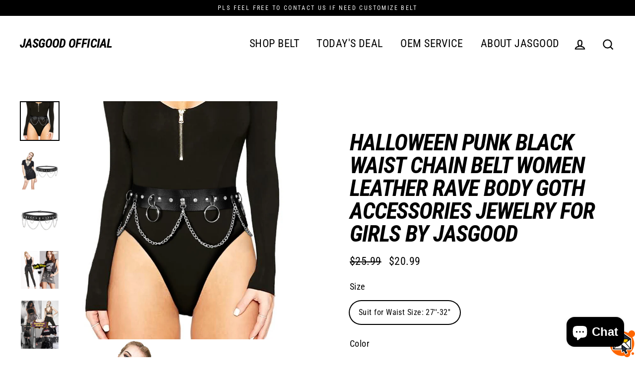

--- FILE ---
content_type: text/html; charset=utf-8
request_url: https://www.jasgood.com/products/punk-black-waist-chain-belt-women-leather-rave-body-goth-accessories-jewelry-for-girls-by-jasgood
body_size: 21917
content:
<!doctype html>
<html class="no-js" lang="en">
<head>
  <meta charset="utf-8">
  <meta http-equiv="X-UA-Compatible" content="IE=edge">
  <meta name="viewport" content="width=device-width,initial-scale=1">
  <meta name="theme-color" content="#9e9999">
  <link rel="canonical" href="https://www.jasgood.com/products/punk-black-waist-chain-belt-women-leather-rave-body-goth-accessories-jewelry-for-girls-by-jasgood">
  <meta name="format-detection" content="telephone=no">
  <title>Halloween Punk Black Waist Chain Belt Women Leather Rave Body Goth Acc
&ndash; JASGOOD OFFICIAL
</title><meta name="description" content="💗 Punk Leather Belt: This women leather waist belt is made of study faux leather and very soft and comfortable to wear. It is compose of a wide strap and a thin strap. The wide parts have 6 shiny rhinestones and embellished with 4 thick O rings. Unique and exquisite design makes it very fashion and punk as a body acces"><meta property="og:site_name" content="JASGOOD OFFICIAL">
  <meta property="og:url" content="https://www.jasgood.com/products/punk-black-waist-chain-belt-women-leather-rave-body-goth-accessories-jewelry-for-girls-by-jasgood">
  <meta property="og:title" content="Halloween Punk Black Waist Chain Belt Women Leather Rave Body Goth Accessories Jewelry for Girls by JASGOOD">
  <meta property="og:type" content="product">
  <meta property="og:description" content="💗 Punk Leather Belt: This women leather waist belt is made of study faux leather and very soft and comfortable to wear. It is compose of a wide strap and a thin strap. The wide parts have 6 shiny rhinestones and embellished with 4 thick O rings. Unique and exquisite design makes it very fashion and punk as a body acces"><meta property="og:price:amount" content="20.99">
    <meta property="og:price:currency" content="USD"><meta property="og:image" content="http://www.jasgood.com/cdn/shop/products/womenpunkchainleatherbelt_1200x630.jpg?v=1662605889"><meta property="og:image" content="http://www.jasgood.com/cdn/shop/products/blackleatherpunkbodyaccessories_1200x630.jpg?v=1662605890"><meta property="og:image" content="http://www.jasgood.com/cdn/shop/products/womenleatherbodychainsbelts_1200x630.jpg?v=1662605892">
  <meta property="og:image:secure_url" content="https://www.jasgood.com/cdn/shop/products/womenpunkchainleatherbelt_1200x630.jpg?v=1662605889"><meta property="og:image:secure_url" content="https://www.jasgood.com/cdn/shop/products/blackleatherpunkbodyaccessories_1200x630.jpg?v=1662605890"><meta property="og:image:secure_url" content="https://www.jasgood.com/cdn/shop/products/womenleatherbodychainsbelts_1200x630.jpg?v=1662605892">
  <meta name="twitter:site" content="@">
  <meta name="twitter:card" content="summary_large_image">
  <meta name="twitter:title" content="Halloween Punk Black Waist Chain Belt Women Leather Rave Body Goth Accessories Jewelry for Girls by JASGOOD">
  <meta name="twitter:description" content="💗 Punk Leather Belt: This women leather waist belt is made of study faux leather and very soft and comfortable to wear. It is compose of a wide strap and a thin strap. The wide parts have 6 shiny rhinestones and embellished with 4 thick O rings. Unique and exquisite design makes it very fashion and punk as a body acces">


  <script>window.performance && window.performance.mark && window.performance.mark('shopify.content_for_header.start');</script><meta name="google-site-verification" content="nkClKw-foIldoMIFbnNpU4pJovQUT5kukP2X7HerYNY">
<meta name="google-site-verification" content="sd2tyeQ7BoCLbaIE5ylQ1q_rcepPQNZv6ysRNlSm5-E">
<meta name="google-site-verification" content="GWbkAy84wgKyEnkW8DIlEfSn6wzWjrtf-vNoEaa4amU">
<meta name="google-site-verification" content="GGGUXJCb2YdCucuohjHmnnCPMSkfom0uII5xX5Zabuo">
<meta name="google-site-verification" content="xZlOakJoSMeBhEV5Og9I38FCQjOxSk1MutvGqLQj5ls">
<meta id="shopify-digital-wallet" name="shopify-digital-wallet" content="/6811287611/digital_wallets/dialog">
<meta name="shopify-checkout-api-token" content="48b2c3a53ca96550168e326eb0edcd9e">
<meta id="in-context-paypal-metadata" data-shop-id="6811287611" data-venmo-supported="true" data-environment="production" data-locale="en_US" data-paypal-v4="true" data-currency="USD">
<link rel="alternate" type="application/json+oembed" href="https://www.jasgood.com/products/punk-black-waist-chain-belt-women-leather-rave-body-goth-accessories-jewelry-for-girls-by-jasgood.oembed">
<script async="async" src="/checkouts/internal/preloads.js?locale=en-US"></script>
<script id="shopify-features" type="application/json">{"accessToken":"48b2c3a53ca96550168e326eb0edcd9e","betas":["rich-media-storefront-analytics"],"domain":"www.jasgood.com","predictiveSearch":true,"shopId":6811287611,"locale":"en"}</script>
<script>var Shopify = Shopify || {};
Shopify.shop = "jasgood-official.myshopify.com";
Shopify.locale = "en";
Shopify.currency = {"active":"USD","rate":"1.0"};
Shopify.country = "US";
Shopify.theme = {"name":"Streamline","id":78700347451,"schema_name":"Streamline","schema_version":"1.0.3","theme_store_id":null,"role":"main"};
Shopify.theme.handle = "null";
Shopify.theme.style = {"id":null,"handle":null};
Shopify.cdnHost = "www.jasgood.com/cdn";
Shopify.routes = Shopify.routes || {};
Shopify.routes.root = "/";</script>
<script type="module">!function(o){(o.Shopify=o.Shopify||{}).modules=!0}(window);</script>
<script>!function(o){function n(){var o=[];function n(){o.push(Array.prototype.slice.apply(arguments))}return n.q=o,n}var t=o.Shopify=o.Shopify||{};t.loadFeatures=n(),t.autoloadFeatures=n()}(window);</script>
<script id="shop-js-analytics" type="application/json">{"pageType":"product"}</script>
<script defer="defer" async type="module" src="//www.jasgood.com/cdn/shopifycloud/shop-js/modules/v2/client.init-shop-cart-sync_C5BV16lS.en.esm.js"></script>
<script defer="defer" async type="module" src="//www.jasgood.com/cdn/shopifycloud/shop-js/modules/v2/chunk.common_CygWptCX.esm.js"></script>
<script type="module">
  await import("//www.jasgood.com/cdn/shopifycloud/shop-js/modules/v2/client.init-shop-cart-sync_C5BV16lS.en.esm.js");
await import("//www.jasgood.com/cdn/shopifycloud/shop-js/modules/v2/chunk.common_CygWptCX.esm.js");

  window.Shopify.SignInWithShop?.initShopCartSync?.({"fedCMEnabled":true,"windoidEnabled":true});

</script>
<script>(function() {
  var isLoaded = false;
  function asyncLoad() {
    if (isLoaded) return;
    isLoaded = true;
    var urls = ["\/\/static.zotabox.com\/a\/e\/ae8aac5dcf01131227585df0a37ecfb0\/widgets.js?shop=jasgood-official.myshopify.com","\/\/shopify.privy.com\/widget.js?shop=jasgood-official.myshopify.com","https:\/\/chimpstatic.com\/mcjs-connected\/js\/users\/4289c9936094c5684db43d9ed\/c8f2aff75dacd58324fd2394a.js?shop=jasgood-official.myshopify.com","https:\/\/s3.amazonaws.com\/verge-shopify\/verge-json-ld.js?shop=jasgood-official.myshopify.com","https:\/\/cdn.getcarro.com\/script-tags\/all\/050820094100.js?shop=jasgood-official.myshopify.com","https:\/\/cdn.ryviu.com\/v\/static\/js\/app.js?shop=jasgood-official.myshopify.com","https:\/\/tr.attribuly.com\/v3-1\/Gv2wSAksVTg15XRdha0QP8VWvjZwedRH\/attribuly.js?shop=jasgood-official.myshopify.com"];
    for (var i = 0; i < urls.length; i++) {
      var s = document.createElement('script');
      s.type = 'text/javascript';
      s.async = true;
      s.src = urls[i];
      var x = document.getElementsByTagName('script')[0];
      x.parentNode.insertBefore(s, x);
    }
  };
  if(window.attachEvent) {
    window.attachEvent('onload', asyncLoad);
  } else {
    window.addEventListener('load', asyncLoad, false);
  }
})();</script>
<script id="__st">var __st={"a":6811287611,"offset":-18000,"reqid":"554630f6-a24c-468d-a4ba-a85aa5229483-1768676784","pageurl":"www.jasgood.com\/products\/punk-black-waist-chain-belt-women-leather-rave-body-goth-accessories-jewelry-for-girls-by-jasgood","u":"723015a22619","p":"product","rtyp":"product","rid":7648855752866};</script>
<script>window.ShopifyPaypalV4VisibilityTracking = true;</script>
<script id="captcha-bootstrap">!function(){'use strict';const t='contact',e='account',n='new_comment',o=[[t,t],['blogs',n],['comments',n],[t,'customer']],c=[[e,'customer_login'],[e,'guest_login'],[e,'recover_customer_password'],[e,'create_customer']],r=t=>t.map((([t,e])=>`form[action*='/${t}']:not([data-nocaptcha='true']) input[name='form_type'][value='${e}']`)).join(','),a=t=>()=>t?[...document.querySelectorAll(t)].map((t=>t.form)):[];function s(){const t=[...o],e=r(t);return a(e)}const i='password',u='form_key',d=['recaptcha-v3-token','g-recaptcha-response','h-captcha-response',i],f=()=>{try{return window.sessionStorage}catch{return}},m='__shopify_v',_=t=>t.elements[u];function p(t,e,n=!1){try{const o=window.sessionStorage,c=JSON.parse(o.getItem(e)),{data:r}=function(t){const{data:e,action:n}=t;return t[m]||n?{data:e,action:n}:{data:t,action:n}}(c);for(const[e,n]of Object.entries(r))t.elements[e]&&(t.elements[e].value=n);n&&o.removeItem(e)}catch(o){console.error('form repopulation failed',{error:o})}}const l='form_type',E='cptcha';function T(t){t.dataset[E]=!0}const w=window,h=w.document,L='Shopify',v='ce_forms',y='captcha';let A=!1;((t,e)=>{const n=(g='f06e6c50-85a8-45c8-87d0-21a2b65856fe',I='https://cdn.shopify.com/shopifycloud/storefront-forms-hcaptcha/ce_storefront_forms_captcha_hcaptcha.v1.5.2.iife.js',D={infoText:'Protected by hCaptcha',privacyText:'Privacy',termsText:'Terms'},(t,e,n)=>{const o=w[L][v],c=o.bindForm;if(c)return c(t,g,e,D).then(n);var r;o.q.push([[t,g,e,D],n]),r=I,A||(h.body.append(Object.assign(h.createElement('script'),{id:'captcha-provider',async:!0,src:r})),A=!0)});var g,I,D;w[L]=w[L]||{},w[L][v]=w[L][v]||{},w[L][v].q=[],w[L][y]=w[L][y]||{},w[L][y].protect=function(t,e){n(t,void 0,e),T(t)},Object.freeze(w[L][y]),function(t,e,n,w,h,L){const[v,y,A,g]=function(t,e,n){const i=e?o:[],u=t?c:[],d=[...i,...u],f=r(d),m=r(i),_=r(d.filter((([t,e])=>n.includes(e))));return[a(f),a(m),a(_),s()]}(w,h,L),I=t=>{const e=t.target;return e instanceof HTMLFormElement?e:e&&e.form},D=t=>v().includes(t);t.addEventListener('submit',(t=>{const e=I(t);if(!e)return;const n=D(e)&&!e.dataset.hcaptchaBound&&!e.dataset.recaptchaBound,o=_(e),c=g().includes(e)&&(!o||!o.value);(n||c)&&t.preventDefault(),c&&!n&&(function(t){try{if(!f())return;!function(t){const e=f();if(!e)return;const n=_(t);if(!n)return;const o=n.value;o&&e.removeItem(o)}(t);const e=Array.from(Array(32),(()=>Math.random().toString(36)[2])).join('');!function(t,e){_(t)||t.append(Object.assign(document.createElement('input'),{type:'hidden',name:u})),t.elements[u].value=e}(t,e),function(t,e){const n=f();if(!n)return;const o=[...t.querySelectorAll(`input[type='${i}']`)].map((({name:t})=>t)),c=[...d,...o],r={};for(const[a,s]of new FormData(t).entries())c.includes(a)||(r[a]=s);n.setItem(e,JSON.stringify({[m]:1,action:t.action,data:r}))}(t,e)}catch(e){console.error('failed to persist form',e)}}(e),e.submit())}));const S=(t,e)=>{t&&!t.dataset[E]&&(n(t,e.some((e=>e===t))),T(t))};for(const o of['focusin','change'])t.addEventListener(o,(t=>{const e=I(t);D(e)&&S(e,y())}));const B=e.get('form_key'),M=e.get(l),P=B&&M;t.addEventListener('DOMContentLoaded',(()=>{const t=y();if(P)for(const e of t)e.elements[l].value===M&&p(e,B);[...new Set([...A(),...v().filter((t=>'true'===t.dataset.shopifyCaptcha))])].forEach((e=>S(e,t)))}))}(h,new URLSearchParams(w.location.search),n,t,e,['guest_login'])})(!0,!0)}();</script>
<script integrity="sha256-4kQ18oKyAcykRKYeNunJcIwy7WH5gtpwJnB7kiuLZ1E=" data-source-attribution="shopify.loadfeatures" defer="defer" src="//www.jasgood.com/cdn/shopifycloud/storefront/assets/storefront/load_feature-a0a9edcb.js" crossorigin="anonymous"></script>
<script data-source-attribution="shopify.dynamic_checkout.dynamic.init">var Shopify=Shopify||{};Shopify.PaymentButton=Shopify.PaymentButton||{isStorefrontPortableWallets:!0,init:function(){window.Shopify.PaymentButton.init=function(){};var t=document.createElement("script");t.src="https://www.jasgood.com/cdn/shopifycloud/portable-wallets/latest/portable-wallets.en.js",t.type="module",document.head.appendChild(t)}};
</script>
<script data-source-attribution="shopify.dynamic_checkout.buyer_consent">
  function portableWalletsHideBuyerConsent(e){var t=document.getElementById("shopify-buyer-consent"),n=document.getElementById("shopify-subscription-policy-button");t&&n&&(t.classList.add("hidden"),t.setAttribute("aria-hidden","true"),n.removeEventListener("click",e))}function portableWalletsShowBuyerConsent(e){var t=document.getElementById("shopify-buyer-consent"),n=document.getElementById("shopify-subscription-policy-button");t&&n&&(t.classList.remove("hidden"),t.removeAttribute("aria-hidden"),n.addEventListener("click",e))}window.Shopify?.PaymentButton&&(window.Shopify.PaymentButton.hideBuyerConsent=portableWalletsHideBuyerConsent,window.Shopify.PaymentButton.showBuyerConsent=portableWalletsShowBuyerConsent);
</script>
<script>
  function portableWalletsCleanup(e){e&&e.src&&console.error("Failed to load portable wallets script "+e.src);var t=document.querySelectorAll("shopify-accelerated-checkout .shopify-payment-button__skeleton, shopify-accelerated-checkout-cart .wallet-cart-button__skeleton"),e=document.getElementById("shopify-buyer-consent");for(let e=0;e<t.length;e++)t[e].remove();e&&e.remove()}function portableWalletsNotLoadedAsModule(e){e instanceof ErrorEvent&&"string"==typeof e.message&&e.message.includes("import.meta")&&"string"==typeof e.filename&&e.filename.includes("portable-wallets")&&(window.removeEventListener("error",portableWalletsNotLoadedAsModule),window.Shopify.PaymentButton.failedToLoad=e,"loading"===document.readyState?document.addEventListener("DOMContentLoaded",window.Shopify.PaymentButton.init):window.Shopify.PaymentButton.init())}window.addEventListener("error",portableWalletsNotLoadedAsModule);
</script>

<script type="module" src="https://www.jasgood.com/cdn/shopifycloud/portable-wallets/latest/portable-wallets.en.js" onError="portableWalletsCleanup(this)" crossorigin="anonymous"></script>
<script nomodule>
  document.addEventListener("DOMContentLoaded", portableWalletsCleanup);
</script>

<link id="shopify-accelerated-checkout-styles" rel="stylesheet" media="screen" href="https://www.jasgood.com/cdn/shopifycloud/portable-wallets/latest/accelerated-checkout-backwards-compat.css" crossorigin="anonymous">
<style id="shopify-accelerated-checkout-cart">
        #shopify-buyer-consent {
  margin-top: 1em;
  display: inline-block;
  width: 100%;
}

#shopify-buyer-consent.hidden {
  display: none;
}

#shopify-subscription-policy-button {
  background: none;
  border: none;
  padding: 0;
  text-decoration: underline;
  font-size: inherit;
  cursor: pointer;
}

#shopify-subscription-policy-button::before {
  box-shadow: none;
}

      </style>

<script>window.performance && window.performance.mark && window.performance.mark('shopify.content_for_header.end');</script>

  <script>
    var theme = {
      stylesheet: "//www.jasgood.com/cdn/shop/t/8/assets/theme.scss.css?v=86159079220658519181697684810",
      strings: {
        addToCart: "Add to cart",
        soldOut: "Sold Out",
        unavailable: "Unavailable",
        regularPrice: "Translation missing: en.products.product.regular_price",
        salePrice: "Translation missing: en.products.product.sale_price",
        stockLabel: "[count] in stock",
        cartItems: "[count] items",
        cartConfirmDelete: "Are you sure you want to remove this item?",
        cartTermsConfirmation: "You must agree with the terms and conditions of sales to check out"
      },
      settings: {
        dynamicVariantsEnable: true,
        dynamicVariantType: null,
        cartType: "sticky",
        currenciesEnabled: false,
        moneyFormat: "${{amount}}",
        quickView: false,
        hoverProductGrid: false,
        themeVersion: "1.0.3"
      }
    };

    document.documentElement.className = document.documentElement.className.replace('no-js', 'js');
  </script>

  <style>
  @font-face {
  font-family: "Roboto Condensed";
  font-weight: 700;
  font-style: italic;
  font-display: block;
  src: url("//www.jasgood.com/cdn/fonts/roboto_condensed/robotocondensed_i7.bed9f3a01efda68cdff8b63e6195c957a0da68cb.woff2") format("woff2"),
       url("//www.jasgood.com/cdn/fonts/roboto_condensed/robotocondensed_i7.9ca5759a0bcf75a82b270218eab4c83ec254abf8.woff") format("woff");
}

  @font-face {
  font-family: "Roboto Condensed";
  font-weight: 400;
  font-style: normal;
  font-display: block;
  src: url("//www.jasgood.com/cdn/fonts/roboto_condensed/robotocondensed_n4.01812de96ca5a5e9d19bef3ca9cc80dd1bf6c8b8.woff2") format("woff2"),
       url("//www.jasgood.com/cdn/fonts/roboto_condensed/robotocondensed_n4.3930e6ddba458dc3cb725a82a2668eac3c63c104.woff") format("woff");
}


  @font-face {
  font-family: "Roboto Condensed";
  font-weight: 700;
  font-style: normal;
  src: url("//www.jasgood.com/cdn/fonts/roboto_condensed/robotocondensed_n7.0c73a613503672be244d2f29ab6ddd3fc3cc69ae.woff2") format("woff2"),
       url("//www.jasgood.com/cdn/fonts/roboto_condensed/robotocondensed_n7.ef6ece86ba55f49c27c4904a493c283a40f3a66e.woff") format("woff");
}

  @font-face {
  font-family: "Roboto Condensed";
  font-weight: 400;
  font-style: italic;
  src: url("//www.jasgood.com/cdn/fonts/roboto_condensed/robotocondensed_i4.05c7f163ad2c00a3c4257606d1227691aff9070b.woff2") format("woff2"),
       url("//www.jasgood.com/cdn/fonts/roboto_condensed/robotocondensed_i4.04d9d87e0a45b49fc67a5b9eb5059e1540f5cda3.woff") format("woff");
}

  @font-face {
  font-family: "Roboto Condensed";
  font-weight: 700;
  font-style: italic;
  src: url("//www.jasgood.com/cdn/fonts/roboto_condensed/robotocondensed_i7.bed9f3a01efda68cdff8b63e6195c957a0da68cb.woff2") format("woff2"),
       url("//www.jasgood.com/cdn/fonts/roboto_condensed/robotocondensed_i7.9ca5759a0bcf75a82b270218eab4c83ec254abf8.woff") format("woff");
}


  body,
  input,
  textarea,
  button,
  select {
    -webkit-font-smoothing: antialiased;
    -webkit-text-size-adjust: 100%;
    text-rendering: optimizeSpeed;
    font-family: "Roboto Condensed", sans-serif;
    font-size: 15.3px;
    font-weight: 400;
    font-style: normal;
    letter-spacing: 0.025em;
    line-height: 1.6;
  }

  @media only screen and (min-width: 769px) {
    body,
    input,
    textarea,
    button,
    select {
      font-size: 18px;
    }
  }

  .page-container,
  .unloading .page-container {
    display: none;
  }

  h1, .h1,
  h3, .h3,
  h4, .h4,
  h5, .h5,
  h6, .h6,
  .section-header__title,
  .spr-header-title.spr-header-title {
    font-family: "Roboto Condensed", sans-serif;
    font-weight: 700;
    font-style: italic;
    letter-spacing: -0.025em;
    line-height: 1;
    word-break: break-word;

    
      text-transform: uppercase;
    
  }

  h2, .h2 {
    font-family: "Roboto Condensed", sans-serif;
    font-weight: 400;
    letter-spacing: 0.025em;
    line-height: 1.6;
  }

  
  @keyframes pulse-fade {
    0% {
      opacity: 0;
    }
    50% {
      opacity: 1;
    }
    100% {
      opacity: 0;
    }
  }

  .splash-screen {
    box-sizing: border-box;
    display: flex;
    position: fixed;
    left: 0;
    top: 0;
    right: 0;
    bottom: 0;
    align-items: center;
    justify-content: center;
    z-index: 10001;
    background-color: #ffffff;
  }

  .splash-screen__loader {
    max-width: 100px;
  }

  @media only screen and (min-width: 769px) {
    .splash-screen__loader {
      max-width: 100px;
    }
  }

  .splash-screen img {
    display: block;
    max-width: 100%;
    border: 0 none;
    animation: pulse-fade 0.4s infinite linear;
  }

  .loader-text {
    letter-spacing: 0.2em;
    font-size: 1.5em;
    text-transform: uppercase;
    animation: pulse-fade 0.4s infinite linear;
  }

  .loader-logo {
    display: none;
    position: fixed;
    left: 0;
    top: 0;
    right: 0;
    bottom: 0;
    align-items: center;
    justify-content: center;
    background-color: #ffffff;
    z-index: 6000;
  }

  .loader-logo__img {
    display: block;
  }

  .transition-body {
    opacity: 0;
  }

  .btn--loading span:after {
    content: "Loading";
  }
</style>

  
<link title="theme" rel="preload" href="//www.jasgood.com/cdn/shop/t/8/assets/theme.scss.css?v=86159079220658519181697684810" as="style">
<noscript><link rel="stylesheet" href="//www.jasgood.com/cdn/shop/t/8/assets/theme.scss.css?v=86159079220658519181697684810"></noscript>

<script>
/*! loadCSS. [c]2017 Filament Group, Inc. MIT License */
!function(a){"use strict";var b=function(b,c,d){function e(a){return h.body?a():void setTimeout(function(){e(a)})}function f(){i.addEventListener&&i.removeEventListener("load",f);if(!Shopify.designMode)i.media=d||"all"}var g,h=a.document,i=h.createElement("link");if(c)g=c;else{var j=(h.body||h.getElementsByTagName("head")[0]).childNodes;g=j[j.length-1]}var k=h.styleSheets;i.rel="stylesheet",i.href=b,i.media=Shopify.designMode?d||"all":"only x",e(function(){g.parentNode.insertBefore(i,c?g:g.nextSibling)});var l=function(a){for(var b=i.href,c=k.length;c--;)if(k[c].href===b)return a();setTimeout(function(){l(a)})};return i.addEventListener&&i.addEventListener("load",f),i.onloadcssdefined=l,l(f),i};"undefined"!=typeof exports?exports.loadCSS=b:a.loadCSS=b}("undefined"!=typeof global?global:this);
/*! onloadCSS. (onload callback for loadCSS) [c]2017 Filament Group, Inc. MIT License */
function onloadCSS(a,b){function c(){!d&&b&&(d=!0,b.call(a))}var d;a.addEventListener&&a.addEventListener("load",c),a.attachEvent&&a.attachEvent("onload",c),"isApplicationInstalled"in navigator&&"onloadcssdefined"in a&&a.onloadcssdefined(c)}

// Insert our stylesheet before our preload <link> tag
var preload = document.querySelector('link[href="//www.jasgood.com/cdn/shop/t/8/assets/theme.scss.css?v=86159079220658519181697684810"]');
var stylesheet = loadCSS('//www.jasgood.com/cdn/shop/t/8/assets/theme.scss.css?v=86159079220658519181697684810', preload);
// Create a property to easily detect if the stylesheet is done loading
onloadCSS(stylesheet, function() { stylesheet.loaded = true; });
</script>


  <script src="//www.jasgood.com/cdn/shop/t/8/assets/vendor.js" defer="defer"></script>
  
  <script src="//www.jasgood.com/cdn/shop/t/8/assets/theme.js?v=3477058924144630151574240830" defer="defer"></script>
  
<script src="https://cdn.shopify.com/extensions/7bc9bb47-adfa-4267-963e-cadee5096caf/inbox-1252/assets/inbox-chat-loader.js" type="text/javascript" defer="defer"></script>
<link href="https://monorail-edge.shopifysvc.com" rel="dns-prefetch">
<script>(function(){if ("sendBeacon" in navigator && "performance" in window) {try {var session_token_from_headers = performance.getEntriesByType('navigation')[0].serverTiming.find(x => x.name == '_s').description;} catch {var session_token_from_headers = undefined;}var session_cookie_matches = document.cookie.match(/_shopify_s=([^;]*)/);var session_token_from_cookie = session_cookie_matches && session_cookie_matches.length === 2 ? session_cookie_matches[1] : "";var session_token = session_token_from_headers || session_token_from_cookie || "";function handle_abandonment_event(e) {var entries = performance.getEntries().filter(function(entry) {return /monorail-edge.shopifysvc.com/.test(entry.name);});if (!window.abandonment_tracked && entries.length === 0) {window.abandonment_tracked = true;var currentMs = Date.now();var navigation_start = performance.timing.navigationStart;var payload = {shop_id: 6811287611,url: window.location.href,navigation_start,duration: currentMs - navigation_start,session_token,page_type: "product"};window.navigator.sendBeacon("https://monorail-edge.shopifysvc.com/v1/produce", JSON.stringify({schema_id: "online_store_buyer_site_abandonment/1.1",payload: payload,metadata: {event_created_at_ms: currentMs,event_sent_at_ms: currentMs}}));}}window.addEventListener('pagehide', handle_abandonment_event);}}());</script>
<script id="web-pixels-manager-setup">(function e(e,d,r,n,o){if(void 0===o&&(o={}),!Boolean(null===(a=null===(i=window.Shopify)||void 0===i?void 0:i.analytics)||void 0===a?void 0:a.replayQueue)){var i,a;window.Shopify=window.Shopify||{};var t=window.Shopify;t.analytics=t.analytics||{};var s=t.analytics;s.replayQueue=[],s.publish=function(e,d,r){return s.replayQueue.push([e,d,r]),!0};try{self.performance.mark("wpm:start")}catch(e){}var l=function(){var e={modern:/Edge?\/(1{2}[4-9]|1[2-9]\d|[2-9]\d{2}|\d{4,})\.\d+(\.\d+|)|Firefox\/(1{2}[4-9]|1[2-9]\d|[2-9]\d{2}|\d{4,})\.\d+(\.\d+|)|Chrom(ium|e)\/(9{2}|\d{3,})\.\d+(\.\d+|)|(Maci|X1{2}).+ Version\/(15\.\d+|(1[6-9]|[2-9]\d|\d{3,})\.\d+)([,.]\d+|)( \(\w+\)|)( Mobile\/\w+|) Safari\/|Chrome.+OPR\/(9{2}|\d{3,})\.\d+\.\d+|(CPU[ +]OS|iPhone[ +]OS|CPU[ +]iPhone|CPU IPhone OS|CPU iPad OS)[ +]+(15[._]\d+|(1[6-9]|[2-9]\d|\d{3,})[._]\d+)([._]\d+|)|Android:?[ /-](13[3-9]|1[4-9]\d|[2-9]\d{2}|\d{4,})(\.\d+|)(\.\d+|)|Android.+Firefox\/(13[5-9]|1[4-9]\d|[2-9]\d{2}|\d{4,})\.\d+(\.\d+|)|Android.+Chrom(ium|e)\/(13[3-9]|1[4-9]\d|[2-9]\d{2}|\d{4,})\.\d+(\.\d+|)|SamsungBrowser\/([2-9]\d|\d{3,})\.\d+/,legacy:/Edge?\/(1[6-9]|[2-9]\d|\d{3,})\.\d+(\.\d+|)|Firefox\/(5[4-9]|[6-9]\d|\d{3,})\.\d+(\.\d+|)|Chrom(ium|e)\/(5[1-9]|[6-9]\d|\d{3,})\.\d+(\.\d+|)([\d.]+$|.*Safari\/(?![\d.]+ Edge\/[\d.]+$))|(Maci|X1{2}).+ Version\/(10\.\d+|(1[1-9]|[2-9]\d|\d{3,})\.\d+)([,.]\d+|)( \(\w+\)|)( Mobile\/\w+|) Safari\/|Chrome.+OPR\/(3[89]|[4-9]\d|\d{3,})\.\d+\.\d+|(CPU[ +]OS|iPhone[ +]OS|CPU[ +]iPhone|CPU IPhone OS|CPU iPad OS)[ +]+(10[._]\d+|(1[1-9]|[2-9]\d|\d{3,})[._]\d+)([._]\d+|)|Android:?[ /-](13[3-9]|1[4-9]\d|[2-9]\d{2}|\d{4,})(\.\d+|)(\.\d+|)|Mobile Safari.+OPR\/([89]\d|\d{3,})\.\d+\.\d+|Android.+Firefox\/(13[5-9]|1[4-9]\d|[2-9]\d{2}|\d{4,})\.\d+(\.\d+|)|Android.+Chrom(ium|e)\/(13[3-9]|1[4-9]\d|[2-9]\d{2}|\d{4,})\.\d+(\.\d+|)|Android.+(UC? ?Browser|UCWEB|U3)[ /]?(15\.([5-9]|\d{2,})|(1[6-9]|[2-9]\d|\d{3,})\.\d+)\.\d+|SamsungBrowser\/(5\.\d+|([6-9]|\d{2,})\.\d+)|Android.+MQ{2}Browser\/(14(\.(9|\d{2,})|)|(1[5-9]|[2-9]\d|\d{3,})(\.\d+|))(\.\d+|)|K[Aa][Ii]OS\/(3\.\d+|([4-9]|\d{2,})\.\d+)(\.\d+|)/},d=e.modern,r=e.legacy,n=navigator.userAgent;return n.match(d)?"modern":n.match(r)?"legacy":"unknown"}(),u="modern"===l?"modern":"legacy",c=(null!=n?n:{modern:"",legacy:""})[u],f=function(e){return[e.baseUrl,"/wpm","/b",e.hashVersion,"modern"===e.buildTarget?"m":"l",".js"].join("")}({baseUrl:d,hashVersion:r,buildTarget:u}),m=function(e){var d=e.version,r=e.bundleTarget,n=e.surface,o=e.pageUrl,i=e.monorailEndpoint;return{emit:function(e){var a=e.status,t=e.errorMsg,s=(new Date).getTime(),l=JSON.stringify({metadata:{event_sent_at_ms:s},events:[{schema_id:"web_pixels_manager_load/3.1",payload:{version:d,bundle_target:r,page_url:o,status:a,surface:n,error_msg:t},metadata:{event_created_at_ms:s}}]});if(!i)return console&&console.warn&&console.warn("[Web Pixels Manager] No Monorail endpoint provided, skipping logging."),!1;try{return self.navigator.sendBeacon.bind(self.navigator)(i,l)}catch(e){}var u=new XMLHttpRequest;try{return u.open("POST",i,!0),u.setRequestHeader("Content-Type","text/plain"),u.send(l),!0}catch(e){return console&&console.warn&&console.warn("[Web Pixels Manager] Got an unhandled error while logging to Monorail."),!1}}}}({version:r,bundleTarget:l,surface:e.surface,pageUrl:self.location.href,monorailEndpoint:e.monorailEndpoint});try{o.browserTarget=l,function(e){var d=e.src,r=e.async,n=void 0===r||r,o=e.onload,i=e.onerror,a=e.sri,t=e.scriptDataAttributes,s=void 0===t?{}:t,l=document.createElement("script"),u=document.querySelector("head"),c=document.querySelector("body");if(l.async=n,l.src=d,a&&(l.integrity=a,l.crossOrigin="anonymous"),s)for(var f in s)if(Object.prototype.hasOwnProperty.call(s,f))try{l.dataset[f]=s[f]}catch(e){}if(o&&l.addEventListener("load",o),i&&l.addEventListener("error",i),u)u.appendChild(l);else{if(!c)throw new Error("Did not find a head or body element to append the script");c.appendChild(l)}}({src:f,async:!0,onload:function(){if(!function(){var e,d;return Boolean(null===(d=null===(e=window.Shopify)||void 0===e?void 0:e.analytics)||void 0===d?void 0:d.initialized)}()){var d=window.webPixelsManager.init(e)||void 0;if(d){var r=window.Shopify.analytics;r.replayQueue.forEach((function(e){var r=e[0],n=e[1],o=e[2];d.publishCustomEvent(r,n,o)})),r.replayQueue=[],r.publish=d.publishCustomEvent,r.visitor=d.visitor,r.initialized=!0}}},onerror:function(){return m.emit({status:"failed",errorMsg:"".concat(f," has failed to load")})},sri:function(e){var d=/^sha384-[A-Za-z0-9+/=]+$/;return"string"==typeof e&&d.test(e)}(c)?c:"",scriptDataAttributes:o}),m.emit({status:"loading"})}catch(e){m.emit({status:"failed",errorMsg:(null==e?void 0:e.message)||"Unknown error"})}}})({shopId: 6811287611,storefrontBaseUrl: "https://www.jasgood.com",extensionsBaseUrl: "https://extensions.shopifycdn.com/cdn/shopifycloud/web-pixels-manager",monorailEndpoint: "https://monorail-edge.shopifysvc.com/unstable/produce_batch",surface: "storefront-renderer",enabledBetaFlags: ["2dca8a86"],webPixelsConfigList: [{"id":"50069666","configuration":"{\"myshopifyDomain\":\"jasgood-official.myshopify.com\"}","eventPayloadVersion":"v1","runtimeContext":"STRICT","scriptVersion":"23b97d18e2aa74363140dc29c9284e87","type":"APP","apiClientId":2775569,"privacyPurposes":["ANALYTICS","MARKETING","SALE_OF_DATA"],"dataSharingAdjustments":{"protectedCustomerApprovalScopes":["read_customer_address","read_customer_email","read_customer_name","read_customer_phone","read_customer_personal_data"]}},{"id":"34504866","configuration":"{\"gSessionId\":\"noGaKey\",\"pixelEndPoint\":\"https:\\\/\\\/tr.attribuly.com\\\/v2-1\\\/Gv2wSAksVTg15XRdha0QP8VWvjZwedRH\\\/event\"}","eventPayloadVersion":"v1","runtimeContext":"STRICT","scriptVersion":"7ef9d79d9e6f08f022b5b030509d3250","type":"APP","apiClientId":6379793,"privacyPurposes":["ANALYTICS","MARKETING","SALE_OF_DATA"],"dataSharingAdjustments":{"protectedCustomerApprovalScopes":["read_customer_address","read_customer_email","read_customer_name","read_customer_personal_data","read_customer_phone"]}},{"id":"68124834","eventPayloadVersion":"v1","runtimeContext":"LAX","scriptVersion":"1","type":"CUSTOM","privacyPurposes":["MARKETING"],"name":"Meta pixel (migrated)"},{"id":"91226274","eventPayloadVersion":"v1","runtimeContext":"LAX","scriptVersion":"1","type":"CUSTOM","privacyPurposes":["ANALYTICS"],"name":"Google Analytics tag (migrated)"},{"id":"shopify-app-pixel","configuration":"{}","eventPayloadVersion":"v1","runtimeContext":"STRICT","scriptVersion":"0450","apiClientId":"shopify-pixel","type":"APP","privacyPurposes":["ANALYTICS","MARKETING"]},{"id":"shopify-custom-pixel","eventPayloadVersion":"v1","runtimeContext":"LAX","scriptVersion":"0450","apiClientId":"shopify-pixel","type":"CUSTOM","privacyPurposes":["ANALYTICS","MARKETING"]}],isMerchantRequest: false,initData: {"shop":{"name":"JASGOOD OFFICIAL","paymentSettings":{"currencyCode":"USD"},"myshopifyDomain":"jasgood-official.myshopify.com","countryCode":"US","storefrontUrl":"https:\/\/www.jasgood.com"},"customer":null,"cart":null,"checkout":null,"productVariants":[{"price":{"amount":20.99,"currencyCode":"USD"},"product":{"title":"Halloween Punk Black Waist Chain Belt Women Leather Rave Body Goth Accessories Jewelry for Girls by JASGOOD","vendor":"JASGOOD OFFICIAL","id":"7648855752866","untranslatedTitle":"Halloween Punk Black Waist Chain Belt Women Leather Rave Body Goth Accessories Jewelry for Girls by JASGOOD","url":"\/products\/punk-black-waist-chain-belt-women-leather-rave-body-goth-accessories-jewelry-for-girls-by-jasgood","type":"Apparel \u0026 Accessories \u003eClothing Accessories \u003eBelts"},"id":"42576069165218","image":{"src":"\/\/www.jasgood.com\/cdn\/shop\/products\/womenpunkchainleatherbelt.jpg?v=1662605889"},"sku":"JA8120-Black-100CM","title":"Suit for Waist Size: 27''-32'' \/ Black","untranslatedTitle":"Suit for Waist Size: 27''-32'' \/ Black"}],"purchasingCompany":null},},"https://www.jasgood.com/cdn","fcfee988w5aeb613cpc8e4bc33m6693e112",{"modern":"","legacy":""},{"shopId":"6811287611","storefrontBaseUrl":"https:\/\/www.jasgood.com","extensionBaseUrl":"https:\/\/extensions.shopifycdn.com\/cdn\/shopifycloud\/web-pixels-manager","surface":"storefront-renderer","enabledBetaFlags":"[\"2dca8a86\"]","isMerchantRequest":"false","hashVersion":"fcfee988w5aeb613cpc8e4bc33m6693e112","publish":"custom","events":"[[\"page_viewed\",{}],[\"product_viewed\",{\"productVariant\":{\"price\":{\"amount\":20.99,\"currencyCode\":\"USD\"},\"product\":{\"title\":\"Halloween Punk Black Waist Chain Belt Women Leather Rave Body Goth Accessories Jewelry for Girls by JASGOOD\",\"vendor\":\"JASGOOD OFFICIAL\",\"id\":\"7648855752866\",\"untranslatedTitle\":\"Halloween Punk Black Waist Chain Belt Women Leather Rave Body Goth Accessories Jewelry for Girls by JASGOOD\",\"url\":\"\/products\/punk-black-waist-chain-belt-women-leather-rave-body-goth-accessories-jewelry-for-girls-by-jasgood\",\"type\":\"Apparel \u0026 Accessories \u003eClothing Accessories \u003eBelts\"},\"id\":\"42576069165218\",\"image\":{\"src\":\"\/\/www.jasgood.com\/cdn\/shop\/products\/womenpunkchainleatherbelt.jpg?v=1662605889\"},\"sku\":\"JA8120-Black-100CM\",\"title\":\"Suit for Waist Size: 27''-32'' \/ Black\",\"untranslatedTitle\":\"Suit for Waist Size: 27''-32'' \/ Black\"}}]]"});</script><script>
  window.ShopifyAnalytics = window.ShopifyAnalytics || {};
  window.ShopifyAnalytics.meta = window.ShopifyAnalytics.meta || {};
  window.ShopifyAnalytics.meta.currency = 'USD';
  var meta = {"product":{"id":7648855752866,"gid":"gid:\/\/shopify\/Product\/7648855752866","vendor":"JASGOOD OFFICIAL","type":"Apparel \u0026 Accessories \u003eClothing Accessories \u003eBelts","handle":"punk-black-waist-chain-belt-women-leather-rave-body-goth-accessories-jewelry-for-girls-by-jasgood","variants":[{"id":42576069165218,"price":2099,"name":"Halloween Punk Black Waist Chain Belt Women Leather Rave Body Goth Accessories Jewelry for Girls by JASGOOD - Suit for Waist Size: 27''-32'' \/ Black","public_title":"Suit for Waist Size: 27''-32'' \/ Black","sku":"JA8120-Black-100CM"}],"remote":false},"page":{"pageType":"product","resourceType":"product","resourceId":7648855752866,"requestId":"554630f6-a24c-468d-a4ba-a85aa5229483-1768676784"}};
  for (var attr in meta) {
    window.ShopifyAnalytics.meta[attr] = meta[attr];
  }
</script>
<script class="analytics">
  (function () {
    var customDocumentWrite = function(content) {
      var jquery = null;

      if (window.jQuery) {
        jquery = window.jQuery;
      } else if (window.Checkout && window.Checkout.$) {
        jquery = window.Checkout.$;
      }

      if (jquery) {
        jquery('body').append(content);
      }
    };

    var hasLoggedConversion = function(token) {
      if (token) {
        return document.cookie.indexOf('loggedConversion=' + token) !== -1;
      }
      return false;
    }

    var setCookieIfConversion = function(token) {
      if (token) {
        var twoMonthsFromNow = new Date(Date.now());
        twoMonthsFromNow.setMonth(twoMonthsFromNow.getMonth() + 2);

        document.cookie = 'loggedConversion=' + token + '; expires=' + twoMonthsFromNow;
      }
    }

    var trekkie = window.ShopifyAnalytics.lib = window.trekkie = window.trekkie || [];
    if (trekkie.integrations) {
      return;
    }
    trekkie.methods = [
      'identify',
      'page',
      'ready',
      'track',
      'trackForm',
      'trackLink'
    ];
    trekkie.factory = function(method) {
      return function() {
        var args = Array.prototype.slice.call(arguments);
        args.unshift(method);
        trekkie.push(args);
        return trekkie;
      };
    };
    for (var i = 0; i < trekkie.methods.length; i++) {
      var key = trekkie.methods[i];
      trekkie[key] = trekkie.factory(key);
    }
    trekkie.load = function(config) {
      trekkie.config = config || {};
      trekkie.config.initialDocumentCookie = document.cookie;
      var first = document.getElementsByTagName('script')[0];
      var script = document.createElement('script');
      script.type = 'text/javascript';
      script.onerror = function(e) {
        var scriptFallback = document.createElement('script');
        scriptFallback.type = 'text/javascript';
        scriptFallback.onerror = function(error) {
                var Monorail = {
      produce: function produce(monorailDomain, schemaId, payload) {
        var currentMs = new Date().getTime();
        var event = {
          schema_id: schemaId,
          payload: payload,
          metadata: {
            event_created_at_ms: currentMs,
            event_sent_at_ms: currentMs
          }
        };
        return Monorail.sendRequest("https://" + monorailDomain + "/v1/produce", JSON.stringify(event));
      },
      sendRequest: function sendRequest(endpointUrl, payload) {
        // Try the sendBeacon API
        if (window && window.navigator && typeof window.navigator.sendBeacon === 'function' && typeof window.Blob === 'function' && !Monorail.isIos12()) {
          var blobData = new window.Blob([payload], {
            type: 'text/plain'
          });

          if (window.navigator.sendBeacon(endpointUrl, blobData)) {
            return true;
          } // sendBeacon was not successful

        } // XHR beacon

        var xhr = new XMLHttpRequest();

        try {
          xhr.open('POST', endpointUrl);
          xhr.setRequestHeader('Content-Type', 'text/plain');
          xhr.send(payload);
        } catch (e) {
          console.log(e);
        }

        return false;
      },
      isIos12: function isIos12() {
        return window.navigator.userAgent.lastIndexOf('iPhone; CPU iPhone OS 12_') !== -1 || window.navigator.userAgent.lastIndexOf('iPad; CPU OS 12_') !== -1;
      }
    };
    Monorail.produce('monorail-edge.shopifysvc.com',
      'trekkie_storefront_load_errors/1.1',
      {shop_id: 6811287611,
      theme_id: 78700347451,
      app_name: "storefront",
      context_url: window.location.href,
      source_url: "//www.jasgood.com/cdn/s/trekkie.storefront.cd680fe47e6c39ca5d5df5f0a32d569bc48c0f27.min.js"});

        };
        scriptFallback.async = true;
        scriptFallback.src = '//www.jasgood.com/cdn/s/trekkie.storefront.cd680fe47e6c39ca5d5df5f0a32d569bc48c0f27.min.js';
        first.parentNode.insertBefore(scriptFallback, first);
      };
      script.async = true;
      script.src = '//www.jasgood.com/cdn/s/trekkie.storefront.cd680fe47e6c39ca5d5df5f0a32d569bc48c0f27.min.js';
      first.parentNode.insertBefore(script, first);
    };
    trekkie.load(
      {"Trekkie":{"appName":"storefront","development":false,"defaultAttributes":{"shopId":6811287611,"isMerchantRequest":null,"themeId":78700347451,"themeCityHash":"3064483775961172631","contentLanguage":"en","currency":"USD","eventMetadataId":"118e7c1b-7ce4-407a-9051-1a6f03d8e0a3"},"isServerSideCookieWritingEnabled":true,"monorailRegion":"shop_domain","enabledBetaFlags":["65f19447"]},"Session Attribution":{},"S2S":{"facebookCapiEnabled":false,"source":"trekkie-storefront-renderer","apiClientId":580111}}
    );

    var loaded = false;
    trekkie.ready(function() {
      if (loaded) return;
      loaded = true;

      window.ShopifyAnalytics.lib = window.trekkie;

      var originalDocumentWrite = document.write;
      document.write = customDocumentWrite;
      try { window.ShopifyAnalytics.merchantGoogleAnalytics.call(this); } catch(error) {};
      document.write = originalDocumentWrite;

      window.ShopifyAnalytics.lib.page(null,{"pageType":"product","resourceType":"product","resourceId":7648855752866,"requestId":"554630f6-a24c-468d-a4ba-a85aa5229483-1768676784","shopifyEmitted":true});

      var match = window.location.pathname.match(/checkouts\/(.+)\/(thank_you|post_purchase)/)
      var token = match? match[1]: undefined;
      if (!hasLoggedConversion(token)) {
        setCookieIfConversion(token);
        window.ShopifyAnalytics.lib.track("Viewed Product",{"currency":"USD","variantId":42576069165218,"productId":7648855752866,"productGid":"gid:\/\/shopify\/Product\/7648855752866","name":"Halloween Punk Black Waist Chain Belt Women Leather Rave Body Goth Accessories Jewelry for Girls by JASGOOD - Suit for Waist Size: 27''-32'' \/ Black","price":"20.99","sku":"JA8120-Black-100CM","brand":"JASGOOD OFFICIAL","variant":"Suit for Waist Size: 27''-32'' \/ Black","category":"Apparel \u0026 Accessories \u003eClothing Accessories \u003eBelts","nonInteraction":true,"remote":false},undefined,undefined,{"shopifyEmitted":true});
      window.ShopifyAnalytics.lib.track("monorail:\/\/trekkie_storefront_viewed_product\/1.1",{"currency":"USD","variantId":42576069165218,"productId":7648855752866,"productGid":"gid:\/\/shopify\/Product\/7648855752866","name":"Halloween Punk Black Waist Chain Belt Women Leather Rave Body Goth Accessories Jewelry for Girls by JASGOOD - Suit for Waist Size: 27''-32'' \/ Black","price":"20.99","sku":"JA8120-Black-100CM","brand":"JASGOOD OFFICIAL","variant":"Suit for Waist Size: 27''-32'' \/ Black","category":"Apparel \u0026 Accessories \u003eClothing Accessories \u003eBelts","nonInteraction":true,"remote":false,"referer":"https:\/\/www.jasgood.com\/products\/punk-black-waist-chain-belt-women-leather-rave-body-goth-accessories-jewelry-for-girls-by-jasgood"});
      }
    });


        var eventsListenerScript = document.createElement('script');
        eventsListenerScript.async = true;
        eventsListenerScript.src = "//www.jasgood.com/cdn/shopifycloud/storefront/assets/shop_events_listener-3da45d37.js";
        document.getElementsByTagName('head')[0].appendChild(eventsListenerScript);

})();</script>
  <script>
  if (!window.ga || (window.ga && typeof window.ga !== 'function')) {
    window.ga = function ga() {
      (window.ga.q = window.ga.q || []).push(arguments);
      if (window.Shopify && window.Shopify.analytics && typeof window.Shopify.analytics.publish === 'function') {
        window.Shopify.analytics.publish("ga_stub_called", {}, {sendTo: "google_osp_migration"});
      }
      console.error("Shopify's Google Analytics stub called with:", Array.from(arguments), "\nSee https://help.shopify.com/manual/promoting-marketing/pixels/pixel-migration#google for more information.");
    };
    if (window.Shopify && window.Shopify.analytics && typeof window.Shopify.analytics.publish === 'function') {
      window.Shopify.analytics.publish("ga_stub_initialized", {}, {sendTo: "google_osp_migration"});
    }
  }
</script>
<script
  defer
  src="https://www.jasgood.com/cdn/shopifycloud/perf-kit/shopify-perf-kit-3.0.4.min.js"
  data-application="storefront-renderer"
  data-shop-id="6811287611"
  data-render-region="gcp-us-central1"
  data-page-type="product"
  data-theme-instance-id="78700347451"
  data-theme-name="Streamline"
  data-theme-version="1.0.3"
  data-monorail-region="shop_domain"
  data-resource-timing-sampling-rate="10"
  data-shs="true"
  data-shs-beacon="true"
  data-shs-export-with-fetch="true"
  data-shs-logs-sample-rate="1"
  data-shs-beacon-endpoint="https://www.jasgood.com/api/collect"
></script>
</head>

<body
  class="template-product"
  data-transitions="true"
  ontouchstart="return true;">
  <div id="OverscrollLoader" class="overscroll-loader" aria-hidden="true">
    <svg aria-hidden="true" focusable="false" role="presentation" class="icon icon--full-color icon-loader--full-color"><path class="icon-loader__close" d="M19 17.61l27.12 27.13m0-27.12L19 44.74"/><path class="icon-loader__path" d="M40 90a40 40 0 1 1 20 0"/></svg>
  </div>

  <div class="root">

    
      <script>window.setTimeout(function() { document.body.className += " loaded"; }, 25);</script>
    
<div class="splash-screen">
      
        <span class="loader-text">Loading</span>
      
    </div>

    <a class="in-page-link visually-hidden skip-link" href="#MainContent">Skip to content</a>

    <div id="PageContainer" class="page-container">
      <div class="transition-body">
        <div id="shopify-section-header" class="shopify-section">

<div class="slide-nav__overflow slide-nav__overflow--thumb">
  <nav class="slide-nav__wrapper">
    <ul id="SlideNav" class="slide-nav">
      
<li class="slide-nav__item border-bottom">
          <a href="/" class="slide-nav__link">
            Home
          </a>
        </li>


        <li class="slide-nav__item">
          
            <button
              type="button"
              class="js-toggle-submenu slide-nav__link"
              data-target="shop-belt"
              data-level="1"
              >
              SHOP BELT
              <span class="slide-nav__icon">
                <svg aria-hidden="true" focusable="false" role="presentation" class="icon icon-chevron-right" viewBox="0 0 284.49 498.98"><path d="M35 498.98a35 35 0 0 1-24.75-59.75l189.74-189.74L10.25 59.75a35.002 35.002 0 0 1 49.5-49.5l214.49 214.49a35 35 0 0 1 0 49.5L59.75 488.73A34.89 34.89 0 0 1 35 498.98z"/></svg>
                <span class="icon__fallback-text">Translation missing: en.layout.navigation.expand</span>
              </span>
            </button>
            <ul
              class="slide-nav__dropdown"
              data-parent="shop-belt"
              data-level="2">
              <li class="slide-nav__item border-bottom">
                <div class="slide-nav__table">
                  <div class="slide-nav__table-cell slide-nav__return">
                    <button class="js-toggle-submenu slide-nav__return-btn" type="button">
                      <svg aria-hidden="true" focusable="false" role="presentation" class="icon icon-chevron-left" viewBox="0 0 284.49 498.98"><path d="M249.49 0a35 35 0 0 1 24.75 59.75L84.49 249.49l189.75 189.74a35.002 35.002 0 1 1-49.5 49.5L10.25 274.24a35 35 0 0 1 0-49.5L224.74 10.25A34.89 34.89 0 0 1 249.49 0z"/></svg>
                      <span class="icon__fallback-text">Translation missing: en.layout.navigation.collapse</span>
                    </button>
                  </div>
                  <a href="/collections" class="slide-nav__sublist-link slide-nav__sublist-header">
                    SHOP BELT
                  </a>
                </div>
              </li>

              


                <li class="slide-nav__item border-bottom">
                  
                    <a href="/collections/rhinestone-belt" class="slide-nav__sublist-link">
                      Unisex Rhinestone Belt
                    </a>
                  
                </li>
              


                <li class="slide-nav__item border-bottom">
                  
                    <button type="button"
                      class="js-toggle-submenu slide-nav__link slide-nav__sublist-link"
                      data-target="men-belt">
                      Men Belt
                      <span class="slide-nav__icon">
                        <svg aria-hidden="true" focusable="false" role="presentation" class="icon icon-chevron-right" viewBox="0 0 284.49 498.98"><path d="M35 498.98a35 35 0 0 1-24.75-59.75l189.74-189.74L10.25 59.75a35.002 35.002 0 0 1 49.5-49.5l214.49 214.49a35 35 0 0 1 0 49.5L59.75 488.73A34.89 34.89 0 0 1 35 498.98z"/></svg>
                        <span class="icon__fallback-text">Translation missing: en.layout.navigation.expand</span>
                      </span>
                    </button>
                    <ul class="slide-nav__dropdown" data-parent="men-belt" data-level="3">
                      <li class="slide-nav__item border-bottom">
                        <div class="slide-nav__table">
                          <div class="slide-nav__table-cell slide-nav__return">
                            <button type="button"
                              class="js-toggle-submenu slide-nav__return-btn"
                              data-target="shop-belt">
                              <svg aria-hidden="true" focusable="false" role="presentation" class="icon icon-chevron-left" viewBox="0 0 284.49 498.98"><path d="M249.49 0a35 35 0 0 1 24.75 59.75L84.49 249.49l189.75 189.74a35.002 35.002 0 1 1-49.5 49.5L10.25 274.24a35 35 0 0 1 0-49.5L224.74 10.25A34.89 34.89 0 0 1 249.49 0z"/></svg>
                              <span class="icon__fallback-text">Translation missing: en.layout.navigation.collapse</span>
                            </button>
                          </div>
                          <a href="/collections/mens-belts" class="slide-nav__sublist-link slide-nav__sublist-header">
                            Men Belt
                          </a>
                        </div>
                      </li>
                      
                        <li class="slide-nav__item border-bottom">
                          <a href="/collections/mens-leather-belts" class="slide-nav__sublist-link">
                            Leather Belt
                          </a>
                        </li>
                      
                        <li class="slide-nav__item">
                          <a href="/collections/mens-nylon-belts" class="slide-nav__sublist-link">
                            Nylon Belt
                          </a>
                        </li>
                      
                    </ul>
                  
                </li>
              


                <li class="slide-nav__item border-bottom">
                  
                    <button type="button"
                      class="js-toggle-submenu slide-nav__link slide-nav__sublist-link"
                      data-target="women-belt">
                      Women Belt
                      <span class="slide-nav__icon">
                        <svg aria-hidden="true" focusable="false" role="presentation" class="icon icon-chevron-right" viewBox="0 0 284.49 498.98"><path d="M35 498.98a35 35 0 0 1-24.75-59.75l189.74-189.74L10.25 59.75a35.002 35.002 0 0 1 49.5-49.5l214.49 214.49a35 35 0 0 1 0 49.5L59.75 488.73A34.89 34.89 0 0 1 35 498.98z"/></svg>
                        <span class="icon__fallback-text">Translation missing: en.layout.navigation.expand</span>
                      </span>
                    </button>
                    <ul class="slide-nav__dropdown" data-parent="women-belt" data-level="3">
                      <li class="slide-nav__item border-bottom">
                        <div class="slide-nav__table">
                          <div class="slide-nav__table-cell slide-nav__return">
                            <button type="button"
                              class="js-toggle-submenu slide-nav__return-btn"
                              data-target="shop-belt">
                              <svg aria-hidden="true" focusable="false" role="presentation" class="icon icon-chevron-left" viewBox="0 0 284.49 498.98"><path d="M249.49 0a35 35 0 0 1 24.75 59.75L84.49 249.49l189.75 189.74a35.002 35.002 0 1 1-49.5 49.5L10.25 274.24a35 35 0 0 1 0-49.5L224.74 10.25A34.89 34.89 0 0 1 249.49 0z"/></svg>
                              <span class="icon__fallback-text">Translation missing: en.layout.navigation.collapse</span>
                            </button>
                          </div>
                          <a href="/collections/women-belts" class="slide-nav__sublist-link slide-nav__sublist-header">
                            Women Belt
                          </a>
                        </div>
                      </li>
                      
                        <li class="slide-nav__item border-bottom">
                          <a href="/collections/women-leather-belt" class="slide-nav__sublist-link">
                            Leather Belt
                          </a>
                        </li>
                      
                        <li class="slide-nav__item border-bottom">
                          <a href="/collections/invisible-belt" class="slide-nav__sublist-link">
                            Invisible belt
                          </a>
                        </li>
                      
                        <li class="slide-nav__item border-bottom">
                          <a href="/collections/wide-belt" class="slide-nav__sublist-link">
                            Wide Belt
                          </a>
                        </li>
                      
                        <li class="slide-nav__item">
                          <a href="/collections/chain-belt" class="slide-nav__sublist-link">
                            Chain Belt
                          </a>
                        </li>
                      
                    </ul>
                  
                </li>
              


                <li class="slide-nav__item border-bottom">
                  
                    <a href="/collections/kids-belts" class="slide-nav__sublist-link">
                      Kid&#39;s Belt
                    </a>
                  
                </li>
              


                <li class="slide-nav__item">
                  
                    <button type="button"
                      class="js-toggle-submenu slide-nav__link slide-nav__sublist-link"
                      data-target="pet-accessories">
                      Pet Accessories
                      <span class="slide-nav__icon">
                        <svg aria-hidden="true" focusable="false" role="presentation" class="icon icon-chevron-right" viewBox="0 0 284.49 498.98"><path d="M35 498.98a35 35 0 0 1-24.75-59.75l189.74-189.74L10.25 59.75a35.002 35.002 0 0 1 49.5-49.5l214.49 214.49a35 35 0 0 1 0 49.5L59.75 488.73A34.89 34.89 0 0 1 35 498.98z"/></svg>
                        <span class="icon__fallback-text">Translation missing: en.layout.navigation.expand</span>
                      </span>
                    </button>
                    <ul class="slide-nav__dropdown" data-parent="pet-accessories" data-level="3">
                      <li class="slide-nav__item border-bottom">
                        <div class="slide-nav__table">
                          <div class="slide-nav__table-cell slide-nav__return">
                            <button type="button"
                              class="js-toggle-submenu slide-nav__return-btn"
                              data-target="shop-belt">
                              <svg aria-hidden="true" focusable="false" role="presentation" class="icon icon-chevron-left" viewBox="0 0 284.49 498.98"><path d="M249.49 0a35 35 0 0 1 24.75 59.75L84.49 249.49l189.75 189.74a35.002 35.002 0 1 1-49.5 49.5L10.25 274.24a35 35 0 0 1 0-49.5L224.74 10.25A34.89 34.89 0 0 1 249.49 0z"/></svg>
                              <span class="icon__fallback-text">Translation missing: en.layout.navigation.collapse</span>
                            </button>
                          </div>
                          <a href="/collections/other-apprarel-accessories" class="slide-nav__sublist-link slide-nav__sublist-header">
                            Pet Accessories
                          </a>
                        </div>
                      </li>
                      
                        <li class="slide-nav__item border-bottom">
                          <a href="/collections/dog-bowls" class="slide-nav__sublist-link">
                            Dog Bowl
                          </a>
                        </li>
                      
                        <li class="slide-nav__item">
                          <a href="/collections/dog-vest" class="slide-nav__sublist-link">
                            Dog Collar
                          </a>
                        </li>
                      
                    </ul>
                  
                </li>
              
            </ul>
          
        </li>
      


        <li class="slide-nav__item">
          
            <a href="/collections/todays-deal" class="slide-nav__link">
              TODAY'S DEAL
            </a>
          
        </li>
      


        <li class="slide-nav__item">
          
            <a href="/collections/oem-odm-service" class="slide-nav__link">
              OEM SERVICE
            </a>
          
        </li>
      


        <li class="slide-nav__item">
          
            <a href="/pages/about-jasgood" class="slide-nav__link">
              ABOUT JASGOOD
            </a>
          
        </li>
      
      
        <li class="slide-nav__item">
          <a
            href="/search"
            class="slide-nav__link js-modal-open-search-modal js-no-transition">
            Search
          </a>
        </li>
      
    </ul>
  </nav>
</div>


  <div id="StickyCart" class="sticky-cart">
  <form action="/cart" method="post" novalidate class="sticky-cart__inner">
    
      <button
        type="button"
        class="site-nav__link site-nav__link--icon js-toggle-slide-nav">
        <svg aria-hidden="true" focusable="false" role="presentation" class="icon icon-hamburger" viewBox="0 0 64 64"><path d="M7 15h51M7 32h43M7 49h51"/></svg>
        <svg aria-hidden="true" focusable="false" role="presentation" class="icon icon-close" viewBox="0 0 64 64"><path d="M19 17.61l27.12 27.13m0-27.12L19 44.74"/></svg>
        <span class="icon__fallback-text">Menu</span>
      </button>
    
<a href="/cart" id="StickyItems" class="sticky-cart__item">0 items</a>
      <span id="StickySubtotal" class="sticky-cart__item">$0.00</span><button
      type="submit" name="checkout"
      id="StickySubmit"
      class="btn sticky-cart__item">
      <span>Check out</span>
    </button>
  </form>
</div>





<style data-shopify>
  .slide-nav,
  .slide-nav button {
    font-size: 30px;
  }

  
    body {
      
      padding-bottom: 148px;
    }
  

  

  
</style>

<div data-section-id="header" data-section-type="header-section">
  <div class="header-wrapper">

    
      
        <div class="announcement">
  <div class="announcement__wrapper">
    
      <a href="/pages/about-jasgood" class="announcement__link">
    

    <div class="announcement__text" data-text="pls-feel-free-to-contact-us-if-need-customize-belt">
      PLS FEEL FREE TO CONTACT US IF NEED CUSTOMIZE BELT
    </div>

    
      </a>
    
  </div>
</div>

      
    

    

    <header
      class="site-header small--hide"
      data-overlay="false">
      <div class="page-width">
        <div
          class="header-layout header-layout--right"
          data-logo-align="left-right">

          
            <div class="header-item header-item--logo">
              
    <div class="h1 site-header__logo" itemscope itemtype="http://schema.org/Organization">
  
  <a href="/" itemprop="url" class="site-header__logo-link">
    JASGOOD OFFICIAL
  </a>
  
    </div>
  

            </div>
          

          

          

          
            <div
              role="navigation" aria-label="Primary"
              class="header-item header-item--navigation text-right small--hide">
              

<ul
  class="site-nav site-navigation small--hide">
  


    <li
      class="site-nav__item site-nav__expanded-item site-nav--has-dropdown"
      aria-haspopup="true">

      <a href="/collections" class="site-nav__link site-nav__link--has-dropdown">
        SHOP BELT
      </a>
      
        <ul class="site-nav__dropdown text-left">
          


            <li class="">
              <a href="/collections/rhinestone-belt" class="site-nav__dropdown-link site-nav__dropdown-link--second-level ">
                Unisex Rhinestone Belt
                
              </a>
              
            </li>
          


            <li class=" site-nav__deep-dropdown-trigger">
              <a href="/collections/mens-belts" class="site-nav__dropdown-link site-nav__dropdown-link--second-level  site-nav__dropdown-link--has-children">
                Men Belt
                
                  <svg aria-hidden="true" focusable="false" role="presentation" class="icon icon--wide icon-chevron-down" viewBox="0 0 28 16"><path d="M1.57 1.59l12.76 12.77L27.1 1.59" stroke-width="2" stroke="#000" fill="none" fill-rule="evenodd"/></svg>
                
              </a>
              
                <ul class="site-nav__deep-dropdown">
                  
                    <li>
                      <a href="/collections/mens-leather-belts" class="site-nav__dropdown-link">
                        Leather Belt
                      </a>
                    </li>
                  
                    <li>
                      <a href="/collections/mens-nylon-belts" class="site-nav__dropdown-link">
                        Nylon Belt
                      </a>
                    </li>
                  
                </ul>
              
            </li>
          


            <li class=" site-nav__deep-dropdown-trigger">
              <a href="/collections/women-belts" class="site-nav__dropdown-link site-nav__dropdown-link--second-level  site-nav__dropdown-link--has-children">
                Women Belt
                
                  <svg aria-hidden="true" focusable="false" role="presentation" class="icon icon--wide icon-chevron-down" viewBox="0 0 28 16"><path d="M1.57 1.59l12.76 12.77L27.1 1.59" stroke-width="2" stroke="#000" fill="none" fill-rule="evenodd"/></svg>
                
              </a>
              
                <ul class="site-nav__deep-dropdown">
                  
                    <li>
                      <a href="/collections/women-leather-belt" class="site-nav__dropdown-link">
                        Leather Belt
                      </a>
                    </li>
                  
                    <li>
                      <a href="/collections/invisible-belt" class="site-nav__dropdown-link">
                        Invisible belt
                      </a>
                    </li>
                  
                    <li>
                      <a href="/collections/wide-belt" class="site-nav__dropdown-link">
                        Wide Belt
                      </a>
                    </li>
                  
                    <li>
                      <a href="/collections/chain-belt" class="site-nav__dropdown-link">
                        Chain Belt
                      </a>
                    </li>
                  
                </ul>
              
            </li>
          


            <li class="">
              <a href="/collections/kids-belts" class="site-nav__dropdown-link site-nav__dropdown-link--second-level ">
                Kid&#39;s Belt
                
              </a>
              
            </li>
          


            <li class=" site-nav__deep-dropdown-trigger">
              <a href="/collections/other-apprarel-accessories" class="site-nav__dropdown-link site-nav__dropdown-link--second-level  site-nav__dropdown-link--has-children">
                Pet Accessories
                
                  <svg aria-hidden="true" focusable="false" role="presentation" class="icon icon--wide icon-chevron-down" viewBox="0 0 28 16"><path d="M1.57 1.59l12.76 12.77L27.1 1.59" stroke-width="2" stroke="#000" fill="none" fill-rule="evenodd"/></svg>
                
              </a>
              
                <ul class="site-nav__deep-dropdown">
                  
                    <li>
                      <a href="/collections/dog-bowls" class="site-nav__dropdown-link">
                        Dog Bowl
                      </a>
                    </li>
                  
                    <li>
                      <a href="/collections/dog-vest" class="site-nav__dropdown-link">
                        Dog Collar
                      </a>
                    </li>
                  
                </ul>
              
            </li>
          
        </ul>
      
    </li>
  


    <li
      class="site-nav__item site-nav__expanded-item"
      >

      <a href="/collections/todays-deal" class="site-nav__link">
        TODAY'S DEAL
      </a>
      
    </li>
  


    <li
      class="site-nav__item site-nav__expanded-item"
      >

      <a href="/collections/oem-odm-service" class="site-nav__link">
        OEM SERVICE
      </a>
      
    </li>
  


    <li
      class="site-nav__item site-nav__expanded-item"
      >

      <a href="/pages/about-jasgood" class="site-nav__link">
        ABOUT JASGOOD
      </a>
      
    </li>
  
</ul>

            </div>
          

          
          <div class="header-item header-item--icons small--hide">
            <div class="site-nav site-nav--icons">
  <div class="site-nav__icons">
    
      <a class="site-nav__link site-nav__link--icon small--hide" href="/account">
        <svg aria-hidden="true" focusable="false" role="presentation" class="icon icon-user" viewBox="0 0 64 64"><path d="M35 39.84v-2.53c3.3-1.91 6-6.66 6-11.41 0-7.63 0-13.82-9-13.82s-9 6.19-9 13.82c0 4.75 2.7 9.51 6 11.41v2.53c-10.18.85-18 6-18 12.16h42c0-6.19-7.82-11.31-18-12.16z"/></svg>
        <span class="icon__fallback-text">
          
            Log in
          
        </span>
      </a>
    

    
      <a href="/search" class="site-nav__link site-nav__link--icon js-modal-open-search-modal js-no-transition">
        <svg aria-hidden="true" focusable="false" role="presentation" class="icon icon-search" viewBox="0 0 64 64"><path d="M47.16 28.58A18.58 18.58 0 1 1 28.58 10a18.58 18.58 0 0 1 18.58 18.58zM54 54L41.94 42"/></svg>
        <span class="icon__fallback-text">Search</span>
      </a>
    

    
      <button
        type="button"
        class="site-nav__link site-nav__link--icon js-toggle-slide-nav medium-up--hide hide">
        <svg aria-hidden="true" focusable="false" role="presentation" class="icon icon-hamburger" viewBox="0 0 64 64"><path d="M7 15h51M7 32h43M7 49h51"/></svg>
        <svg aria-hidden="true" focusable="false" role="presentation" class="icon icon-close" viewBox="0 0 64 64"><path d="M19 17.61l27.12 27.13m0-27.12L19 44.74"/></svg>
        <span class="icon__fallback-text">Menu</span>
      </button>
    

    
  </div>
</div>

          </div>
        </div>

        
      </div>
    </header>
  </div>

  
<div class="site-nav__thumb-menu site-nav__thumb-menu--inactive">
        <button
          type="button"
          class="btn site-nav__thumb-button js-toggle-slide-nav">
          <svg aria-hidden="true" focusable="false" role="presentation" class="icon icon-hamburger" viewBox="0 0 64 64"><path d="M7 15h51M7 32h43M7 49h51"/></svg>
          <svg aria-hidden="true" focusable="false" role="presentation" class="icon icon-close" viewBox="0 0 64 64"><path d="M19 17.61l27.12 27.13m0-27.12L19 44.74"/></svg>
          <span class="icon-menu-label">Menu</span>
        </button>
      </div>
</div>


  <div id="SearchModal" class="modal modal--solid">
  <div class="modal__inner">
    <div class="modal__centered page-width text-center">
      <div class="modal__centered-content">
        <form action="/search" method="get" class="search-modal__wrapper" role="search">
          <input type="hidden" name="type" value="product">
          <input type="search" name="q"
            value=""
            placeholder="Search our store"
            id="SearchModalInput"
            class="search-modal__input"
            aria-label="Search our store">
          <button type="submit" class="text-link search-modal__submit">
            <svg aria-hidden="true" focusable="false" role="presentation" class="icon icon-search" viewBox="0 0 64 64"><path d="M47.16 28.58A18.58 18.58 0 1 1 28.58 10a18.58 18.58 0 0 1 18.58 18.58zM54 54L41.94 42"/></svg>
            <span class="icon__fallback-text">Search</span>
          </button>
        </form>
      </div>
    </div>
  </div>

  <button type="button" class="btn btn--tertiary btn--circle modal__close js-modal-close text-link">
    <svg aria-hidden="true" focusable="false" role="presentation" class="icon icon-close" viewBox="0 0 64 64"><path d="M19 17.61l27.12 27.13m0-27.12L19 44.74"/></svg>
    <span class="icon__fallback-text">Close (esc)</span>
  </button>
</div>




</div>

        <main class="main-content" id="MainContent">
          <div id="shopify-section-product-template" class="shopify-section"><div id="ProductSection-7648855752866"
  class="product-section"
  data-section-id="7648855752866"
  data-section-type="product-template"
  
  
  
    data-images-stacked="true"
  
  
    data-enable-history-state="true"
  >

  

<script type="application/ld+json">
  {
    "@context": "http://schema.org",
    "@type": "Product",
    "offers": {
      "@type": "Offer",
      "availability":"https://schema.org/InStock",
      "price": "20.99",
      "priceCurrency": "USD",
      "url": "https://www.jasgood.com/products/punk-black-waist-chain-belt-women-leather-rave-body-goth-accessories-jewelry-for-girls-by-jasgood"
    },
    "brand": "JASGOOD OFFICIAL",
    
    "name": "Halloween Punk Black Waist Chain Belt Women Leather Rave Body Goth Accessories Jewelry for Girls by JASGOOD",
    "description": "💗 Punk Leather Belt: This women leather waist belt is made of study faux leather and very soft and comfortable to wear. It is compose of a wide strap and a thin strap. The wide parts have 6 shiny rhinestones and embellished with 4 thick O rings. Unique and exquisite design makes it very fashion and punk as a body accessory.\n💗 Body Chain Belt: Our goth body jewelry belt chains went the wide strap part and looks so chic. It is has 19 rivet to fix the chain which is very firm. You can tie off the buckle in your front or back side as your choice. Both way has their own special wearing experiences.\n💗 Medium Size Info: The waist chains belt perimeter is 100cm\/39.37’’. It suit for waist size 27’’-32’’. We also prepared a bonus punch tool for you if the hole is not suitable for you. The wide part width is 1.71’’, the thin strap width is 0.55’’. Before purchase, please measure your waist size.\n💗 Great Addition Belt: Women body chain belt is a fantastic addition for our outfit. It can make your outfit exotic and hot, shape your waistline and makes every outfit so edgy. You can wear it at party, rave, festival, nightclub, Halloween and other special occasions. We will make you more charming in the crowds.\n💗 JASGOOD Customer Service: This body chain jewelry absolutely is your best choice to as a gift or fashion accessory. Any question can get solved within 24 hours.",
    "category": "",
    "url": "https://www.jasgood.com/products/punk-black-waist-chain-belt-women-leather-rave-body-goth-accessories-jewelry-for-girls-by-jasgood",
    
    "image": {
      "@type": "ImageObject",
      "url": "https://www.jasgood.com/cdn/shop/products/womenpunkchainleatherbelt_1024x1024.jpg?v=1662605889",
      "image": "https://www.jasgood.com/cdn/shop/products/womenpunkchainleatherbelt_1024x1024.jpg?v=1662605889",
      "name": "Halloween Punk Black Waist Chain Belt Women Leather Rave Body Goth Accessories Jewelry for Girls by JASGOOD",
      "width": 1024,
      "height": 1024
    }
  }
</script>


  <div class="page-content">
    <div class="page-width">

      <div class="grid">
        <div class="grid__item medium-up--one-half">
          


  <div
    data-product-images
    data-zoom="true"
    
      
    >
    <div class="product__photos product__photos--beside">

      <div class="product__main-photos" data-aos>
        <div id="ProductPhotos-7648855752866" data-product-photos>
          


            
            
            
            
            <div
              class="product__slide starting-slide"
              data-product-photo
              data-index="0">
              <div class="product-image-main">
                <div class="image-wrap
                  
                  
                  " style="height: 0; padding-bottom: 100.0%;">
                    <img
                        class="photoswipe__image lazyload"
                        data-photoswipe-src="//www.jasgood.com/cdn/shop/products/womenpunkchainleatherbelt_1800x1800.jpg?v=1662605889"
                        data-photoswipe-width="1600"
                        data-photoswipe-height="1600"
                        data-index="1"
                        data-src="//www.jasgood.com/cdn/shop/products/womenpunkchainleatherbelt_{width}x.jpg?v=1662605889"
                        data-widths="[750, 900, 1080]"
                        data-aspectratio="1.0"
                        data-sizes="auto"
                        alt="Halloween Punk Black Waist Chain Belt Women Leather Rave Body Goth Accessories Jewelry for Girls by JASGOOD">
                    <noscript>
                      <img
                        class="lazyloaded"
                        src="//www.jasgood.com/cdn/shop/products/womenpunkchainleatherbelt_medium.jpg?v=1662605889" alt="Halloween Punk Black Waist Chain Belt Women Leather Rave Body Goth Accessories Jewelry for Girls by JASGOOD">
                    </noscript>
                  
                </div>
                
              </div>
              
                
                  <button type="button" class="btn btn--tertiary btn--circle product__photo-zoom small--hide" data-index="1">
                    <svg aria-hidden="true" focusable="false" role="presentation" class="icon icon-search" viewBox="0 0 64 64"><path d="M47.16 28.58A18.58 18.58 0 1 1 28.58 10a18.58 18.58 0 0 1 18.58 18.58zM54 54L41.94 42"/></svg>
                    <span class="icon__fallback-text">Close (esc)</span>
                  </button>
                
              
            </div>
          


            
            
            
            
            <div
              class="product__slide secondary-slide"
              data-product-photo
              data-index="1">
              <div class="product-image-main">
                <div class="image-wrap
                  
                  
                  " style="height: 0; padding-bottom: 100.0%;">
                    <img class="photoswipe__image lazyload"
                        data-photoswipe-src="//www.jasgood.com/cdn/shop/products/blackleatherpunkbodyaccessories_1800x1800.jpg?v=1662605890"
                        data-photoswipe-width="1600"
                        data-photoswipe-height="1600"
                        data-index="2"
                        data-src="//www.jasgood.com/cdn/shop/products/blackleatherpunkbodyaccessories_{width}x.jpg?v=1662605890"
                        data-widths="[750, 900, 1080]"
                        data-aspectratio="1.0"
                        data-sizes="auto"
                        alt="Halloween Punk Black Waist Chain Belt Women Leather Rave Body Goth Accessories Jewelry for Girls by JASGOOD">
                    <noscript>
                      <img class="lazyloaded" src="//www.jasgood.com/cdn/shop/products/blackleatherpunkbodyaccessories_medium.jpg?v=1662605890" alt="Halloween Punk Black Waist Chain Belt Women Leather Rave Body Goth Accessories Jewelry for Girls by JASGOOD">
                    </noscript>
                  
                </div>
                
              </div>
              
                
                  <button type="button" class="btn btn--tertiary btn--circle product__photo-zoom small--hide" data-index="2">
                    <svg aria-hidden="true" focusable="false" role="presentation" class="icon icon-search" viewBox="0 0 64 64"><path d="M47.16 28.58A18.58 18.58 0 1 1 28.58 10a18.58 18.58 0 0 1 18.58 18.58zM54 54L41.94 42"/></svg>
                    <span class="icon__fallback-text">Close (esc)</span>
                  </button>
                
              
            </div>
          


            
            
            
            
            <div
              class="product__slide secondary-slide"
              data-product-photo
              data-index="2">
              <div class="product-image-main">
                <div class="image-wrap
                  
                  
                  " style="height: 0; padding-bottom: 100.0%;">
                    <img class="photoswipe__image lazyload"
                        data-photoswipe-src="//www.jasgood.com/cdn/shop/products/womenleatherbodychainsbelts_1800x1800.jpg?v=1662605892"
                        data-photoswipe-width="1600"
                        data-photoswipe-height="1600"
                        data-index="3"
                        data-src="//www.jasgood.com/cdn/shop/products/womenleatherbodychainsbelts_{width}x.jpg?v=1662605892"
                        data-widths="[750, 900, 1080]"
                        data-aspectratio="1.0"
                        data-sizes="auto"
                        alt="Halloween Punk Black Waist Chain Belt Women Leather Rave Body Goth Accessories Jewelry for Girls by JASGOOD">
                    <noscript>
                      <img class="lazyloaded" src="//www.jasgood.com/cdn/shop/products/womenleatherbodychainsbelts_medium.jpg?v=1662605892" alt="Halloween Punk Black Waist Chain Belt Women Leather Rave Body Goth Accessories Jewelry for Girls by JASGOOD">
                    </noscript>
                  
                </div>
                
              </div>
              
                
                  <button type="button" class="btn btn--tertiary btn--circle product__photo-zoom small--hide" data-index="3">
                    <svg aria-hidden="true" focusable="false" role="presentation" class="icon icon-search" viewBox="0 0 64 64"><path d="M47.16 28.58A18.58 18.58 0 1 1 28.58 10a18.58 18.58 0 0 1 18.58 18.58zM54 54L41.94 42"/></svg>
                    <span class="icon__fallback-text">Close (esc)</span>
                  </button>
                
              
            </div>
          


            
            
            
            
            <div
              class="product__slide secondary-slide"
              data-product-photo
              data-index="3">
              <div class="product-image-main">
                <div class="image-wrap
                  
                  
                  " style="height: 0; padding-bottom: 100.0%;">
                    <img class="photoswipe__image lazyload"
                        data-photoswipe-src="//www.jasgood.com/cdn/shop/products/Halloweenwomenchainwaistbelt_1800x1800.jpg?v=1662605890"
                        data-photoswipe-width="1600"
                        data-photoswipe-height="1600"
                        data-index="4"
                        data-src="//www.jasgood.com/cdn/shop/products/Halloweenwomenchainwaistbelt_{width}x.jpg?v=1662605890"
                        data-widths="[750, 900, 1080]"
                        data-aspectratio="1.0"
                        data-sizes="auto"
                        alt="Halloween Punk Black Waist Chain Belt Women Leather Rave Body Goth Accessories Jewelry for Girls by JASGOOD">
                    <noscript>
                      <img class="lazyloaded" src="//www.jasgood.com/cdn/shop/products/Halloweenwomenchainwaistbelt_medium.jpg?v=1662605890" alt="Halloween Punk Black Waist Chain Belt Women Leather Rave Body Goth Accessories Jewelry for Girls by JASGOOD">
                    </noscript>
                  
                </div>
                
              </div>
              
                
                  <button type="button" class="btn btn--tertiary btn--circle product__photo-zoom small--hide" data-index="4">
                    <svg aria-hidden="true" focusable="false" role="presentation" class="icon icon-search" viewBox="0 0 64 64"><path d="M47.16 28.58A18.58 18.58 0 1 1 28.58 10a18.58 18.58 0 0 1 18.58 18.58zM54 54L41.94 42"/></svg>
                    <span class="icon__fallback-text">Close (esc)</span>
                  </button>
                
              
            </div>
          


            
            
            
            
            <div
              class="product__slide secondary-slide"
              data-product-photo
              data-index="4">
              <div class="product-image-main">
                <div class="image-wrap
                  
                  
                  " style="height: 0; padding-bottom: 128.5140562248996%;">
                    <img class="photoswipe__image lazyload"
                        data-photoswipe-src="//www.jasgood.com/cdn/shop/products/gothicwaistchainsbelt_1800x1800.jpg?v=1662605890"
                        data-photoswipe-width="1245"
                        data-photoswipe-height="1600"
                        data-index="5"
                        data-src="//www.jasgood.com/cdn/shop/products/gothicwaistchainsbelt_{width}x.jpg?v=1662605890"
                        data-widths="[750, 900, 1080]"
                        data-aspectratio="0.778125"
                        data-sizes="auto"
                        alt="Halloween Punk Black Waist Chain Belt Women Leather Rave Body Goth Accessories Jewelry for Girls by JASGOOD">
                    <noscript>
                      <img class="lazyloaded" src="//www.jasgood.com/cdn/shop/products/gothicwaistchainsbelt_medium.jpg?v=1662605890" alt="Halloween Punk Black Waist Chain Belt Women Leather Rave Body Goth Accessories Jewelry for Girls by JASGOOD">
                    </noscript>
                  
                </div>
                
              </div>
              
                
                  <button type="button" class="btn btn--tertiary btn--circle product__photo-zoom small--hide" data-index="5">
                    <svg aria-hidden="true" focusable="false" role="presentation" class="icon icon-search" viewBox="0 0 64 64"><path d="M47.16 28.58A18.58 18.58 0 1 1 28.58 10a18.58 18.58 0 0 1 18.58 18.58zM54 54L41.94 42"/></svg>
                    <span class="icon__fallback-text">Close (esc)</span>
                  </button>
                
              
            </div>
          


            
            
            
            
            <div
              class="product__slide secondary-slide"
              data-product-photo
              data-index="5">
              <div class="product-image-main">
                <div class="image-wrap
                  
                  
                  " style="height: 0; padding-bottom: 100.0%;">
                    <img class="photoswipe__image lazyload"
                        data-photoswipe-src="//www.jasgood.com/cdn/shop/products/WomenLeatherRaveBodyGothAccessories_1800x1800.jpg?v=1662605889"
                        data-photoswipe-width="1600"
                        data-photoswipe-height="1600"
                        data-index="6"
                        data-src="//www.jasgood.com/cdn/shop/products/WomenLeatherRaveBodyGothAccessories_{width}x.jpg?v=1662605889"
                        data-widths="[750, 900, 1080]"
                        data-aspectratio="1.0"
                        data-sizes="auto"
                        alt="Halloween Punk Black Waist Chain Belt Women Leather Rave Body Goth Accessories Jewelry for Girls by JASGOOD">
                    <noscript>
                      <img class="lazyloaded" src="//www.jasgood.com/cdn/shop/products/WomenLeatherRaveBodyGothAccessories_medium.jpg?v=1662605889" alt="Halloween Punk Black Waist Chain Belt Women Leather Rave Body Goth Accessories Jewelry for Girls by JASGOOD">
                    </noscript>
                  
                </div>
                
              </div>
              
                
                  <button type="button" class="btn btn--tertiary btn--circle product__photo-zoom small--hide" data-index="6">
                    <svg aria-hidden="true" focusable="false" role="presentation" class="icon icon-search" viewBox="0 0 64 64"><path d="M47.16 28.58A18.58 18.58 0 1 1 28.58 10a18.58 18.58 0 0 1 18.58 18.58zM54 54L41.94 42"/></svg>
                    <span class="icon__fallback-text">Close (esc)</span>
                  </button>
                
              
            </div>
          


            
            
            
            
            <div
              class="product__slide secondary-slide"
              data-product-photo
              data-index="6">
              <div class="product-image-main">
                <div class="image-wrap
                  
                  
                  " style="height: 0; padding-bottom: 100.0%;">
                    <img class="photoswipe__image lazyload"
                        data-photoswipe-src="//www.jasgood.com/cdn/shop/products/PunkBlackWaistChainBelt_1800x1800.jpg?v=1662605892"
                        data-photoswipe-width="1600"
                        data-photoswipe-height="1600"
                        data-index="7"
                        data-src="//www.jasgood.com/cdn/shop/products/PunkBlackWaistChainBelt_{width}x.jpg?v=1662605892"
                        data-widths="[750, 900, 1080]"
                        data-aspectratio="1.0"
                        data-sizes="auto"
                        alt="Halloween Punk Black Waist Chain Belt Women Leather Rave Body Goth Accessories Jewelry for Girls by JASGOOD">
                    <noscript>
                      <img class="lazyloaded" src="//www.jasgood.com/cdn/shop/products/PunkBlackWaistChainBelt_medium.jpg?v=1662605892" alt="Halloween Punk Black Waist Chain Belt Women Leather Rave Body Goth Accessories Jewelry for Girls by JASGOOD">
                    </noscript>
                  
                </div>
                
              </div>
              
                
                  <button type="button" class="btn btn--tertiary btn--circle product__photo-zoom small--hide" data-index="7">
                    <svg aria-hidden="true" focusable="false" role="presentation" class="icon icon-search" viewBox="0 0 64 64"><path d="M47.16 28.58A18.58 18.58 0 1 1 28.58 10a18.58 18.58 0 0 1 18.58 18.58zM54 54L41.94 42"/></svg>
                    <span class="icon__fallback-text">Close (esc)</span>
                  </button>
                
              
            </div>
          


            
            
            
            
            <div
              class="product__slide secondary-slide"
              data-product-photo
              data-index="7">
              <div class="product-image-main">
                <div class="image-wrap
                  
                  
                  " style="height: 0; padding-bottom: 100.0%;">
                    <img class="photoswipe__image lazyload"
                        data-photoswipe-src="//www.jasgood.com/cdn/shop/products/nightclubbodyjewelrypunkchainbelt_1800x1800.jpg?v=1662605889"
                        data-photoswipe-width="1600"
                        data-photoswipe-height="1600"
                        data-index="8"
                        data-src="//www.jasgood.com/cdn/shop/products/nightclubbodyjewelrypunkchainbelt_{width}x.jpg?v=1662605889"
                        data-widths="[750, 900, 1080]"
                        data-aspectratio="1.0"
                        data-sizes="auto"
                        alt="Halloween Punk Black Waist Chain Belt Women Leather Rave Body Goth Accessories Jewelry for Girls by JASGOOD">
                    <noscript>
                      <img class="lazyloaded" src="//www.jasgood.com/cdn/shop/products/nightclubbodyjewelrypunkchainbelt_medium.jpg?v=1662605889" alt="Halloween Punk Black Waist Chain Belt Women Leather Rave Body Goth Accessories Jewelry for Girls by JASGOOD">
                    </noscript>
                  
                </div>
                
              </div>
              
                
                  <button type="button" class="btn btn--tertiary btn--circle product__photo-zoom small--hide" data-index="8">
                    <svg aria-hidden="true" focusable="false" role="presentation" class="icon icon-search" viewBox="0 0 64 64"><path d="M47.16 28.58A18.58 18.58 0 1 1 28.58 10a18.58 18.58 0 0 1 18.58 18.58zM54 54L41.94 42"/></svg>
                    <span class="icon__fallback-text">Close (esc)</span>
                  </button>
                
              
            </div>
          


            
            
            
            
            <div
              class="product__slide secondary-slide"
              data-product-photo
              data-index="8">
              <div class="product-image-main">
                <div class="image-wrap
                  
                  
                  " style="height: 0; padding-bottom: 100.0%;">
                    <img class="photoswipe__image lazyload"
                        data-photoswipe-src="//www.jasgood.com/cdn/shop/products/blackcosplaybodyravebelt_1800x1800.jpg?v=1662606163"
                        data-photoswipe-width="1600"
                        data-photoswipe-height="1600"
                        data-index="9"
                        data-src="//www.jasgood.com/cdn/shop/products/blackcosplaybodyravebelt_{width}x.jpg?v=1662606163"
                        data-widths="[750, 900, 1080]"
                        data-aspectratio="1.0"
                        data-sizes="auto"
                        alt="Halloween Punk Black Waist Chain Belt Women Leather Rave Body Goth Accessories Jewelry for Girls by JASGOOD">
                    <noscript>
                      <img class="lazyloaded" src="//www.jasgood.com/cdn/shop/products/blackcosplaybodyravebelt_medium.jpg?v=1662606163" alt="Halloween Punk Black Waist Chain Belt Women Leather Rave Body Goth Accessories Jewelry for Girls by JASGOOD">
                    </noscript>
                  
                </div>
                
              </div>
              
                
                  <button type="button" class="btn btn--tertiary btn--circle product__photo-zoom small--hide" data-index="9">
                    <svg aria-hidden="true" focusable="false" role="presentation" class="icon icon-search" viewBox="0 0 64 64"><path d="M47.16 28.58A18.58 18.58 0 1 1 28.58 10a18.58 18.58 0 0 1 18.58 18.58zM54 54L41.94 42"/></svg>
                    <span class="icon__fallback-text">Close (esc)</span>
                  </button>
                
              
            </div>
          


            
            
            
            
            <div
              class="product__slide secondary-slide"
              data-product-photo
              data-index="9">
              <div class="product-image-main">
                <div class="image-wrap
                  
                  
                  " style="height: 0; padding-bottom: 100.0%;">
                    <img class="photoswipe__image lazyload"
                        data-photoswipe-src="//www.jasgood.com/cdn/shop/products/womenpunkchainleatherbeltforjeans_1800x1800.jpg?v=1662606174"
                        data-photoswipe-width="1600"
                        data-photoswipe-height="1600"
                        data-index="10"
                        data-src="//www.jasgood.com/cdn/shop/products/womenpunkchainleatherbeltforjeans_{width}x.jpg?v=1662606174"
                        data-widths="[750, 900, 1080]"
                        data-aspectratio="1.0"
                        data-sizes="auto"
                        alt="Halloween Punk Black Waist Chain Belt Women Leather Rave Body Goth Accessories Jewelry for Girls by JASGOOD">
                    <noscript>
                      <img class="lazyloaded" src="//www.jasgood.com/cdn/shop/products/womenpunkchainleatherbeltforjeans_medium.jpg?v=1662606174" alt="Halloween Punk Black Waist Chain Belt Women Leather Rave Body Goth Accessories Jewelry for Girls by JASGOOD">
                    </noscript>
                  
                </div>
                
              </div>
              
                
                  <button type="button" class="btn btn--tertiary btn--circle product__photo-zoom small--hide" data-index="10">
                    <svg aria-hidden="true" focusable="false" role="presentation" class="icon icon-search" viewBox="0 0 64 64"><path d="M47.16 28.58A18.58 18.58 0 1 1 28.58 10a18.58 18.58 0 0 1 18.58 18.58zM54 54L41.94 42"/></svg>
                    <span class="icon__fallback-text">Close (esc)</span>
                  </button>
                
              
            </div>
          
        </div>
        
          <button type="button" class="btn btn--tertiary btn--circle product__photo-zoom medium-up--hide">
            <svg aria-hidden="true" focusable="false" role="presentation" class="icon icon-search" viewBox="0 0 64 64"><path d="M47.16 28.58A18.58 18.58 0 1 1 28.58 10a18.58 18.58 0 0 1 18.58 18.58zM54 54L41.94 42"/></svg>
            <span class="icon__fallback-text">Close (esc)</span>
          </button>
        
      </div>

      <div
        id="ProductThumbs-7648855752866"
        class="product__thumbs product__thumbs--beside small--hide"
        data-position="beside"
        data-product-thumbs
        data-aos>
        
          <div class="product__thumbs-sticky">
        
          
            

              
              
              
              

              <div class="product__thumb-item thumb--current"
                data-product-thumb-item
                data-index="0">
                <div class="image-wrap" style="height: 0; padding-bottom: 100.0%;">
                  <div
                    class="product__thumb js-no-transition"
                    data-id="33926400278690"
                    data-index="0"
                    data-product-thumb
                    >
                    
<img class="lazyload"
                        data-src="//www.jasgood.com/cdn/shop/products/womenpunkchainleatherbelt_{width}x.jpg?v=1662605889"
                        data-widths="[360, 540, 750, 900, 1080]"
                        data-aspectratio="1.0"
                        data-sizes="auto"
                        alt="Halloween Punk Black Waist Chain Belt Women Leather Rave Body Goth Accessories Jewelry for Girls by JASGOOD">
                    <noscript>
                      <img class="lazyloaded" src="//www.jasgood.com/cdn/shop/products/womenpunkchainleatherbelt_180x.jpg?v=1662605889" alt="Halloween Punk Black Waist Chain Belt Women Leather Rave Body Goth Accessories Jewelry for Girls by JASGOOD">
                    </noscript>
                  </div>
                </div>
              </div>
            

              
              
              
              

              <div class="product__thumb-item"
                data-product-thumb-item
                data-index="1">
                <div class="image-wrap" style="height: 0; padding-bottom: 100.0%;">
                  <div
                    class="product__thumb js-no-transition"
                    data-id="33926400311458"
                    data-index="1"
                    data-product-thumb
                    >
                    
<img class="lazyload"
                        data-src="//www.jasgood.com/cdn/shop/products/blackleatherpunkbodyaccessories_{width}x.jpg?v=1662605890"
                        data-widths="[360, 540, 750, 900, 1080]"
                        data-aspectratio="1.0"
                        data-sizes="auto"
                        alt="Halloween Punk Black Waist Chain Belt Women Leather Rave Body Goth Accessories Jewelry for Girls by JASGOOD">
                    <noscript>
                      <img class="lazyloaded" src="//www.jasgood.com/cdn/shop/products/blackleatherpunkbodyaccessories_180x.jpg?v=1662605890" alt="Halloween Punk Black Waist Chain Belt Women Leather Rave Body Goth Accessories Jewelry for Girls by JASGOOD">
                    </noscript>
                  </div>
                </div>
              </div>
            

              
              
              
              

              <div class="product__thumb-item"
                data-product-thumb-item
                data-index="2">
                <div class="image-wrap" style="height: 0; padding-bottom: 100.0%;">
                  <div
                    class="product__thumb js-no-transition"
                    data-id="33926400639138"
                    data-index="2"
                    data-product-thumb
                    >
                    
<img class="lazyload"
                        data-src="//www.jasgood.com/cdn/shop/products/womenleatherbodychainsbelts_{width}x.jpg?v=1662605892"
                        data-widths="[360, 540, 750, 900, 1080]"
                        data-aspectratio="1.0"
                        data-sizes="auto"
                        alt="Halloween Punk Black Waist Chain Belt Women Leather Rave Body Goth Accessories Jewelry for Girls by JASGOOD">
                    <noscript>
                      <img class="lazyloaded" src="//www.jasgood.com/cdn/shop/products/womenleatherbodychainsbelts_180x.jpg?v=1662605892" alt="Halloween Punk Black Waist Chain Belt Women Leather Rave Body Goth Accessories Jewelry for Girls by JASGOOD">
                    </noscript>
                  </div>
                </div>
              </div>
            

              
              
              
              

              <div class="product__thumb-item"
                data-product-thumb-item
                data-index="3">
                <div class="image-wrap" style="height: 0; padding-bottom: 100.0%;">
                  <div
                    class="product__thumb js-no-transition"
                    data-id="33926400376994"
                    data-index="3"
                    data-product-thumb
                    >
                    
<img class="lazyload"
                        data-src="//www.jasgood.com/cdn/shop/products/Halloweenwomenchainwaistbelt_{width}x.jpg?v=1662605890"
                        data-widths="[360, 540, 750, 900, 1080]"
                        data-aspectratio="1.0"
                        data-sizes="auto"
                        alt="Halloween Punk Black Waist Chain Belt Women Leather Rave Body Goth Accessories Jewelry for Girls by JASGOOD">
                    <noscript>
                      <img class="lazyloaded" src="//www.jasgood.com/cdn/shop/products/Halloweenwomenchainwaistbelt_180x.jpg?v=1662605890" alt="Halloween Punk Black Waist Chain Belt Women Leather Rave Body Goth Accessories Jewelry for Girls by JASGOOD">
                    </noscript>
                  </div>
                </div>
              </div>
            

              
              
              
              

              <div class="product__thumb-item"
                data-product-thumb-item
                data-index="4">
                <div class="image-wrap" style="height: 0; padding-bottom: 128.5140562248996%;">
                  <div
                    class="product__thumb js-no-transition"
                    data-id="33926400409762"
                    data-index="4"
                    data-product-thumb
                    >
                    
<img class="lazyload"
                        data-src="//www.jasgood.com/cdn/shop/products/gothicwaistchainsbelt_{width}x.jpg?v=1662605890"
                        data-widths="[360, 540, 750, 900, 1080]"
                        data-aspectratio="0.778125"
                        data-sizes="auto"
                        alt="Halloween Punk Black Waist Chain Belt Women Leather Rave Body Goth Accessories Jewelry for Girls by JASGOOD">
                    <noscript>
                      <img class="lazyloaded" src="//www.jasgood.com/cdn/shop/products/gothicwaistchainsbelt_180x.jpg?v=1662605890" alt="Halloween Punk Black Waist Chain Belt Women Leather Rave Body Goth Accessories Jewelry for Girls by JASGOOD">
                    </noscript>
                  </div>
                </div>
              </div>
            

              
              
              
              

              <div class="product__thumb-item"
                data-product-thumb-item
                data-index="5">
                <div class="image-wrap" style="height: 0; padding-bottom: 100.0%;">
                  <div
                    class="product__thumb js-no-transition"
                    data-id="33926400213154"
                    data-index="5"
                    data-product-thumb
                    >
                    
<img class="lazyload"
                        data-src="//www.jasgood.com/cdn/shop/products/WomenLeatherRaveBodyGothAccessories_{width}x.jpg?v=1662605889"
                        data-widths="[360, 540, 750, 900, 1080]"
                        data-aspectratio="1.0"
                        data-sizes="auto"
                        alt="Halloween Punk Black Waist Chain Belt Women Leather Rave Body Goth Accessories Jewelry for Girls by JASGOOD">
                    <noscript>
                      <img class="lazyloaded" src="//www.jasgood.com/cdn/shop/products/WomenLeatherRaveBodyGothAccessories_180x.jpg?v=1662605889" alt="Halloween Punk Black Waist Chain Belt Women Leather Rave Body Goth Accessories Jewelry for Girls by JASGOOD">
                    </noscript>
                  </div>
                </div>
              </div>
            

              
              
              
              

              <div class="product__thumb-item"
                data-product-thumb-item
                data-index="6">
                <div class="image-wrap" style="height: 0; padding-bottom: 100.0%;">
                  <div
                    class="product__thumb js-no-transition"
                    data-id="33926400606370"
                    data-index="6"
                    data-product-thumb
                    >
                    
<img class="lazyload"
                        data-src="//www.jasgood.com/cdn/shop/products/PunkBlackWaistChainBelt_{width}x.jpg?v=1662605892"
                        data-widths="[360, 540, 750, 900, 1080]"
                        data-aspectratio="1.0"
                        data-sizes="auto"
                        alt="Halloween Punk Black Waist Chain Belt Women Leather Rave Body Goth Accessories Jewelry for Girls by JASGOOD">
                    <noscript>
                      <img class="lazyloaded" src="//www.jasgood.com/cdn/shop/products/PunkBlackWaistChainBelt_180x.jpg?v=1662605892" alt="Halloween Punk Black Waist Chain Belt Women Leather Rave Body Goth Accessories Jewelry for Girls by JASGOOD">
                    </noscript>
                  </div>
                </div>
              </div>
            

              
              
              
              

              <div class="product__thumb-item"
                data-product-thumb-item
                data-index="7">
                <div class="image-wrap" style="height: 0; padding-bottom: 100.0%;">
                  <div
                    class="product__thumb js-no-transition"
                    data-id="33926400180386"
                    data-index="7"
                    data-product-thumb
                    >
                    
<img class="lazyload"
                        data-src="//www.jasgood.com/cdn/shop/products/nightclubbodyjewelrypunkchainbelt_{width}x.jpg?v=1662605889"
                        data-widths="[360, 540, 750, 900, 1080]"
                        data-aspectratio="1.0"
                        data-sizes="auto"
                        alt="Halloween Punk Black Waist Chain Belt Women Leather Rave Body Goth Accessories Jewelry for Girls by JASGOOD">
                    <noscript>
                      <img class="lazyloaded" src="//www.jasgood.com/cdn/shop/products/nightclubbodyjewelrypunkchainbelt_180x.jpg?v=1662605889" alt="Halloween Punk Black Waist Chain Belt Women Leather Rave Body Goth Accessories Jewelry for Girls by JASGOOD">
                    </noscript>
                  </div>
                </div>
              </div>
            

              
              
              
              

              <div class="product__thumb-item"
                data-product-thumb-item
                data-index="8">
                <div class="image-wrap" style="height: 0; padding-bottom: 100.0%;">
                  <div
                    class="product__thumb js-no-transition"
                    data-id="33926440452258"
                    data-index="8"
                    data-product-thumb
                    >
                    
<img class="lazyload"
                        data-src="//www.jasgood.com/cdn/shop/products/blackcosplaybodyravebelt_{width}x.jpg?v=1662606163"
                        data-widths="[360, 540, 750, 900, 1080]"
                        data-aspectratio="1.0"
                        data-sizes="auto"
                        alt="Halloween Punk Black Waist Chain Belt Women Leather Rave Body Goth Accessories Jewelry for Girls by JASGOOD">
                    <noscript>
                      <img class="lazyloaded" src="//www.jasgood.com/cdn/shop/products/blackcosplaybodyravebelt_180x.jpg?v=1662606163" alt="Halloween Punk Black Waist Chain Belt Women Leather Rave Body Goth Accessories Jewelry for Girls by JASGOOD">
                    </noscript>
                  </div>
                </div>
              </div>
            

              
              
              
              

              <div class="product__thumb-item"
                data-product-thumb-item
                data-index="9">
                <div class="image-wrap" style="height: 0; padding-bottom: 100.0%;">
                  <div
                    class="product__thumb js-no-transition"
                    data-id="33926442090658"
                    data-index="9"
                    data-product-thumb
                    >
                    
<img class="lazyload"
                        data-src="//www.jasgood.com/cdn/shop/products/womenpunkchainleatherbeltforjeans_{width}x.jpg?v=1662606174"
                        data-widths="[360, 540, 750, 900, 1080]"
                        data-aspectratio="1.0"
                        data-sizes="auto"
                        alt="Halloween Punk Black Waist Chain Belt Women Leather Rave Body Goth Accessories Jewelry for Girls by JASGOOD">
                    <noscript>
                      <img class="lazyloaded" src="//www.jasgood.com/cdn/shop/products/womenpunkchainleatherbeltforjeans_180x.jpg?v=1662606174" alt="Halloween Punk Black Waist Chain Belt Women Leather Rave Body Goth Accessories Jewelry for Girls by JASGOOD">
                    </noscript>
                  </div>
                </div>
              </div>
            
          
        
          </div>
        
      </div>
    </div>
  </div>


        </div>

        <div class="grid__item medium-up--one-half product-single__sticky">
          <div class="product-single__meta">
            <div class="product-single__header small--text-center">
              

              

              
                <h1 class="h1 product-single__title">
                  Halloween Punk Black Waist Chain Belt Women Leather Rave Body Goth Accessories Jewelry for Girls by JASGOOD
                </h1>
              

              

              <div class="product-single__prices">

                

                  <span
                    class="visually-hidden"
                    aria-hidden="false"
                    data-price-a11y>
                      Regular price
                  </span>
                  <span class="" data-price-wrapper>
                    <span class="product__price product__price--compare" data-product-price-compare>
                      
                        $25.99
                      
                    </span>
                  </span>
                  <span class="visually-hidden" data-compare-a11y>Sale price</span>
                

                <span
                  class="product__price on-sale"
                  data-product-price>
                  $20.99
                </span>

                

              </div>

              
            </div>

            
              
              
<form method="post" action="/cart/add" id="AddToCartForm-7648855752866" accept-charset="UTF-8" class="product-single__form small--text-center" enctype="multipart/form-data"><input type="hidden" name="form_type" value="product" /><input type="hidden" name="utf8" value="✓" />
  <input type="hidden" name="data-product-id" value="7648855752866">
  
    
      
        

<div class="variant-wrapper variant-wrapper--button js">
  <label class="variant__label"
    for="ProductSelect-7648855752866-option-0">
    Size
    
  </label><fieldset class="variant-input-wrap"
    name="Size"
    data-index="option1"
    id="ProductSelect-7648855752866-option-0">
    

      <div
        class="variant-input"
        data-index="option1"
        data-value="Suit for Waist Size: 27&#39;&#39;-32&#39;&#39;">
        <input type="radio"
           checked="checked"
          value="Suit for Waist Size: 27&#39;&#39;-32&#39;&#39;"
          data-index="option1"
          name="Size"
          data-variant-input
          
          class="variant__input-7648855752866"
          
          
          id="ProductSelect-7648855752866-option-size-Suit+for+Waist+Size%3A+27%27%27-32%27%27">
        
          <label for="ProductSelect-7648855752866-option-size-Suit+for+Waist+Size%3A+27%27%27-32%27%27">Suit for Waist Size: 27&#39;&#39;-32&#39;&#39;</label>
        
      </div>
    
  </fieldset>
</div>

      
    
      
        

<div class="variant-wrapper variant-wrapper--button js">
  <label class="variant__label"
    for="ProductSelect-7648855752866-option-1">
    Color
    
  </label><fieldset class="variant-input-wrap"
    name="Color"
    data-index="option2"
    id="ProductSelect-7648855752866-option-1">
    

      <div
        class="variant-input"
        data-index="option2"
        data-value="Black">
        <input type="radio"
           checked="checked"
          value="Black"
          data-index="option2"
          name="Color"
          data-variant-input
          
          class="variant__input-7648855752866"
          
          
          id="ProductSelect-7648855752866-option-color-Black">
        
          <label for="ProductSelect-7648855752866-option-color-Black">Black</label>
        
      </div>
    
  </fieldset>
</div>

      
    
  

  <select name="id" id="ProductSelect-7648855752866" class="product-single__variants no-js" data-product-select>
    
      
        <option 
          selected="selected" 
          value="42576069165218">
          Suit for Waist Size: 27''-32'' / Black - $20.99 USD
        </option>
      
    
  </select>

  


  
    <div class="payment-buttons">
  

    <button
      type="submit"
      name="add"
      data-add-to-cart
      class="btn btn--tertiary btn--full add-to-cart"
      >
      <span data-add-to-cart-text>
        
          
            Add to cart
          
        
      </span>
    </button>

    
      <div data-shopify="payment-button" class="shopify-payment-button"> <shopify-accelerated-checkout recommended="{&quot;supports_subs&quot;:false,&quot;supports_def_opts&quot;:false,&quot;name&quot;:&quot;paypal&quot;,&quot;wallet_params&quot;:{&quot;shopId&quot;:6811287611,&quot;countryCode&quot;:&quot;US&quot;,&quot;merchantName&quot;:&quot;JASGOOD OFFICIAL&quot;,&quot;phoneRequired&quot;:true,&quot;companyRequired&quot;:false,&quot;shippingType&quot;:&quot;shipping&quot;,&quot;shopifyPaymentsEnabled&quot;:true,&quot;hasManagedSellingPlanState&quot;:null,&quot;requiresBillingAgreement&quot;:false,&quot;merchantId&quot;:&quot;TWUNJEJ422SML&quot;,&quot;sdkUrl&quot;:&quot;https://www.paypal.com/sdk/js?components=buttons\u0026commit=false\u0026currency=USD\u0026locale=en_US\u0026client-id=AfUEYT7nO4BwZQERn9Vym5TbHAG08ptiKa9gm8OARBYgoqiAJIjllRjeIMI4g294KAH1JdTnkzubt1fr\u0026merchant-id=TWUNJEJ422SML\u0026intent=authorize&quot;}}" fallback="{&quot;supports_subs&quot;:true,&quot;supports_def_opts&quot;:true,&quot;name&quot;:&quot;buy_it_now&quot;,&quot;wallet_params&quot;:{}}" access-token="48b2c3a53ca96550168e326eb0edcd9e" buyer-country="US" buyer-locale="en" buyer-currency="USD" variant-params="[{&quot;id&quot;:42576069165218,&quot;requiresShipping&quot;:true}]" shop-id="6811287611" enabled-flags="[&quot;ae0f5bf6&quot;]" > <div class="shopify-payment-button__button" role="button" disabled aria-hidden="true" style="background-color: transparent; border: none"> <div class="shopify-payment-button__skeleton">&nbsp;</div> </div> <div class="shopify-payment-button__more-options shopify-payment-button__skeleton" role="button" disabled aria-hidden="true">&nbsp;</div> </shopify-accelerated-checkout> <small id="shopify-buyer-consent" class="hidden" aria-hidden="true" data-consent-type="subscription"> This item is a recurring or deferred purchase. By continuing, I agree to the <span id="shopify-subscription-policy-button">cancellation policy</span> and authorize you to charge my payment method at the prices, frequency and dates listed on this page until my order is fulfilled or I cancel, if permitted. </small> </div>
    

  
    </div>
  

  
    <div class="hide" aria-hidden="true" data-variant-json>
      [{"id":42576069165218,"title":"Suit for Waist Size: 27''-32'' \/ Black","option1":"Suit for Waist Size: 27''-32''","option2":"Black","option3":null,"sku":"JA8120-Black-100CM","requires_shipping":true,"taxable":true,"featured_image":{"id":33926400278690,"product_id":7648855752866,"position":1,"created_at":"2022-09-07T22:58:07-04:00","updated_at":"2022-09-07T22:58:09-04:00","alt":null,"width":1600,"height":1600,"src":"\/\/www.jasgood.com\/cdn\/shop\/products\/womenpunkchainleatherbelt.jpg?v=1662605889","variant_ids":[42576069165218]},"available":true,"name":"Halloween Punk Black Waist Chain Belt Women Leather Rave Body Goth Accessories Jewelry for Girls by JASGOOD - Suit for Waist Size: 27''-32'' \/ Black","public_title":"Suit for Waist Size: 27''-32'' \/ Black","options":["Suit for Waist Size: 27''-32''","Black"],"price":2099,"weight":0,"compare_at_price":2599,"inventory_management":"shopify","barcode":"","featured_media":{"alt":null,"id":26581211152546,"position":1,"preview_image":{"aspect_ratio":1.0,"height":1600,"width":1600,"src":"\/\/www.jasgood.com\/cdn\/shop\/products\/womenpunkchainleatherbelt.jpg?v=1662605889"}},"requires_selling_plan":false,"selling_plan_allocations":[]}]
    </div>
    
      <div class="hide" aria-hidden="true" data-current-variant-json>
        {"id":42576069165218,"title":"Suit for Waist Size: 27''-32'' \/ Black","option1":"Suit for Waist Size: 27''-32''","option2":"Black","option3":null,"sku":"JA8120-Black-100CM","requires_shipping":true,"taxable":true,"featured_image":{"id":33926400278690,"product_id":7648855752866,"position":1,"created_at":"2022-09-07T22:58:07-04:00","updated_at":"2022-09-07T22:58:09-04:00","alt":null,"width":1600,"height":1600,"src":"\/\/www.jasgood.com\/cdn\/shop\/products\/womenpunkchainleatherbelt.jpg?v=1662605889","variant_ids":[42576069165218]},"available":true,"name":"Halloween Punk Black Waist Chain Belt Women Leather Rave Body Goth Accessories Jewelry for Girls by JASGOOD - Suit for Waist Size: 27''-32'' \/ Black","public_title":"Suit for Waist Size: 27''-32'' \/ Black","options":["Suit for Waist Size: 27''-32''","Black"],"price":2099,"weight":0,"compare_at_price":2599,"inventory_management":"shopify","barcode":"","featured_media":{"alt":null,"id":26581211152546,"position":1,"preview_image":{"aspect_ratio":1.0,"height":1600,"width":1600,"src":"\/\/www.jasgood.com\/cdn\/shop\/products\/womenpunkchainleatherbelt.jpg?v=1662605889"}},"requires_selling_plan":false,"selling_plan_allocations":[]}
      </div>
    
  

<input type="hidden" name="product-id" value="7648855752866" /><input type="hidden" name="section-id" value="product-template" /></form>

            

            
              


  
  
    <div class="product-single__description rte">
      <p>💗 Punk Leather Belt: This women leather waist belt is made of study faux leather and very soft and comfortable to wear. It is compose of a wide strap and a thin strap. The wide parts have 6 shiny rhinestones and embellished with 4 thick O rings. Unique and exquisite design makes it very fashion and punk as a body accessory.</p>
<p>💗 Body Chain Belt: Our goth body jewelry belt chains went the wide strap part and looks so chic. It is has 19 rivet to fix the chain which is very firm. You can tie off the buckle in your front or back side as your choice. Both way has their own special wearing experiences.</p>
<p>💗 Medium Size Info: The waist chains belt perimeter is 100cm/39.37’’. It suit for waist size 27’’-32’’. We also prepared a bonus punch tool for you if the hole is not suitable for you. The wide part width is 1.71’’, the thin strap width is 0.55’’. Before purchase, please measure your waist size.</p>
<p>💗 Great Addition Belt: Women body chain belt is a fantastic addition for our outfit. It can make your outfit exotic and hot, shape your waistline and makes every outfit so edgy. You can wear it at party, rave, festival, nightclub, Halloween and other special occasions. We will make you more charming in the crowds.</p>
<p>💗 JASGOOD Customer Service: This body chain jewelry absolutely is your best choice to as a gift or fashion accessory. Any question can get solved within 24 hours.</p>
    </div>
  


            

            
              <div class="social-sharing"><a target="_blank" href="//www.facebook.com/sharer.php?u=https://www.jasgood.com/products/punk-black-waist-chain-belt-women-leather-rave-body-goth-accessories-jewelry-for-girls-by-jasgood" class="social-sharing__link" title="Share on Facebook">
      <svg aria-hidden="true" focusable="false" role="presentation" class="icon icon-facebook" viewBox="0 0 32 32"><path fill="#444" d="M18.56 31.36V17.28h4.48l.64-5.12h-5.12v-3.2c0-1.28.64-2.56 2.56-2.56h2.56V1.28H19.2c-3.84 0-7.04 2.56-7.04 7.04v3.84H7.68v5.12h4.48v14.08h6.4z"/></svg>
      <span class="social-sharing__title" aria-hidden="true">Share</span>
      <span class="visually-hidden">Share on Facebook</span>
    </a><a target="_blank" href="//twitter.com/share?text=Halloween%20Punk%20Black%20Waist%20Chain%20Belt%20Women%20Leather%20Rave%20Body%20Goth%20Accessories%20Jewelry%20for%20Girls%20by%20JASGOOD&amp;url=https://www.jasgood.com/products/punk-black-waist-chain-belt-women-leather-rave-body-goth-accessories-jewelry-for-girls-by-jasgood" class="social-sharing__link" title="Tweet on Twitter">
      <svg aria-hidden="true" focusable="false" role="presentation" class="icon icon-twitter" viewBox="0 0 32 32"><path fill="#444" d="M31.281 6.733q-1.304 1.924-3.13 3.26 0 .13.033.408t.033.408q0 2.543-.75 5.086t-2.282 4.858-3.635 4.108-5.053 2.869-6.341 1.076q-5.282 0-9.65-2.836.913.065 1.5.065 4.401 0 7.857-2.673-2.054-.033-3.668-1.255t-2.266-3.146q.554.13 1.206.13.88 0 1.663-.261-2.184-.456-3.619-2.184t-1.435-3.977v-.065q1.239.652 2.836.717-1.271-.848-2.021-2.233t-.75-2.983q0-1.63.815-3.195 2.38 2.967 5.754 4.678t7.319 1.907q-.228-.815-.228-1.434 0-2.608 1.858-4.45t4.532-1.842q1.304 0 2.51.522t2.054 1.467q2.152-.424 4.01-1.532-.685 2.217-2.771 3.488 1.989-.261 3.619-.978z"/></svg>
      <span class="social-sharing__title" aria-hidden="true">Tweet</span>
      <span class="visually-hidden">Tweet on Twitter</span>
    </a><a target="_blank" href="//pinterest.com/pin/create/button/?url=https://www.jasgood.com/products/punk-black-waist-chain-belt-women-leather-rave-body-goth-accessories-jewelry-for-girls-by-jasgood&amp;media=//www.jasgood.com/cdn/shop/products/womenpunkchainleatherbelt_1024x1024.jpg?v=1662605889&amp;description=Halloween%20Punk%20Black%20Waist%20Chain%20Belt%20Women%20Leather%20Rave%20Body%20Goth%20Accessories%20Jewelry%20for%20Girls%20by%20JASGOOD" class="social-sharing__link" title="Pin on Pinterest">
      <svg aria-hidden="true" focusable="false" role="presentation" class="icon icon-pinterest" viewBox="0 0 32 32"><path fill="#444" d="M27.52 9.6c-.64-5.76-6.4-8.32-12.8-7.68-4.48.64-9.6 4.48-9.6 10.24 0 3.2.64 5.76 3.84 6.4 1.28-2.56-.64-3.2-.64-4.48-1.28-7.04 8.32-12.16 13.44-7.04 3.2 3.84 1.28 14.08-4.48 13.44-5.12-1.28 2.56-9.6-1.92-11.52-3.2-1.28-5.12 4.48-3.84 7.04-1.28 4.48-3.2 8.96-1.92 15.36 2.56-1.92 3.84-5.76 4.48-9.6 1.28.64 1.92 1.92 3.84 1.92 6.4-.64 10.24-7.68 9.6-14.08z"/></svg>
      <span class="social-sharing__title" aria-hidden="true">Pin it</span>
      <span class="visually-hidden">Pin on Pinterest</span>
    </a></div>

            
          </div>
        </div>
      </div>

    </div>
  </div>
</div>





</div>
<div id="shopify-section-product-sections" class="shopify-section"><div id="ProductSections-7648855752866">
  
<div class="sections-wrapper page-blocks">
  
</div>

</div>


</div>
<div id="shopify-section-product-recommendations" class="shopify-section">



  

  

  

  

  


<div
    data-subsection
    id="Recommendations-7648855752866"
    data-section-id="7648855752866"
    data-section-type="product-recommendations"
    data-enable="true"
    data-product-id="7648855752866"
    data-limit="13">

    <div
      data-subsection
      data-section-id="7648855752866"
      data-section-type="featured-collection"
      data-scrollable="true"
      data-product-sliders-mobile="false"
      data-paginate="false"
      class="index-section">

      <div class="page-width">
        <header class="section-header" data-aos>
          <div class="section-header__title appear-delay">
            You may also like
          </div>
        </header>
      </div>

      <div class="overflow-scroll-wrap" data-ajax-loader>
        <button
          type="button"
          class="btn btn--tertiary overflow-scroller__arrow overflow-scroller__arrow--left overflow-scroller--disable-left small--hide"
          aria-hidden="true"
          data-arrow>
          <svg aria-hidden="true" focusable="false" role="presentation" class="icon icon-chevron-left" viewBox="0 0 284.49 498.98"><path d="M249.49 0a35 35 0 0 1 24.75 59.75L84.49 249.49l189.75 189.74a35.002 35.002 0 1 1-49.5 49.5L10.25 274.24a35 35 0 0 1 0-49.5L224.74 10.25A34.89 34.89 0 0 1 249.49 0z"/></svg>
        </button>
        <button
          type="button"
          class="btn btn--tertiary overflow-scroller__arrow overflow-scroller__arrow--right small--hide"
          aria-hidden="true"
          data-arrow>
          <svg aria-hidden="true" focusable="false" role="presentation" class="icon icon-chevron-right" viewBox="0 0 284.49 498.98"><path d="M35 498.98a35 35 0 0 1-24.75-59.75l189.74-189.74L10.25 59.75a35.002 35.002 0 0 1 49.5-49.5l214.49 214.49a35 35 0 0 1 0 49.5L59.75 488.73A34.89 34.89 0 0 1 35 498.98z"/></svg>
        </button>
        <div class="overflow-scroller" data-pagination-wrapper><div class="product-recommendations-placeholder">
              
              <div
                class="grid grid--uniform visually-invisible"
                data-product-container
                aria-hidden="true">
                







<div
  class="grid__item grid-product grid-product--small"
  data-aos
  data-product-grid
  data-id="7648855752866">
  <div class="grid-product__content">
    
      
      
        <div class="grid-product__tag grid-product__tag--sale">
          
            Sale
          
        </div>
      
    
    


<a href="/products/punk-black-waist-chain-belt-women-leather-rave-body-goth-accessories-jewelry-for-girls-by-jasgood" class="grid-product__link ">
      <div class="product-slider"
        data-image-count="10"
        data-id="7648855752866">
        
<div class="product-slide">
            <div class="image-wrap">
              
                
                  <div
                    class="grid__image-ratio grid__image-ratio--square lazyload"
                    data-bgset="
  
  //www.jasgood.com/cdn/shop/products/womenpunkchainleatherbelt_180x.jpg?v=1662605889 180w 180h,
  //www.jasgood.com/cdn/shop/products/womenpunkchainleatherbelt_360x.jpg?v=1662605889 360w 360h,
  //www.jasgood.com/cdn/shop/products/womenpunkchainleatherbelt_540x.jpg?v=1662605889 540w 540h,
  //www.jasgood.com/cdn/shop/products/womenpunkchainleatherbelt_750x.jpg?v=1662605889 750w 750h,
  //www.jasgood.com/cdn/shop/products/womenpunkchainleatherbelt_900x.jpg?v=1662605889 900w 900h,
  //www.jasgood.com/cdn/shop/products/womenpunkchainleatherbelt_1080x.jpg?v=1662605889 1080w 1080h,
  //www.jasgood.com/cdn/shop/products/womenpunkchainleatherbelt_1296x.jpg?v=1662605889 1296w 1296h,
  //www.jasgood.com/cdn/shop/products/womenpunkchainleatherbelt_1512x.jpg?v=1662605889 1512w 1512h,
  

"
                    data-sizes="auto">
                  </div>
                
              
            </div>
          </div>
        
      </div>

      

      <div class="grid-product__meta">
        <div class="grid-product__title">Halloween Punk Black Waist Chain Belt Women Leather Rave Body Goth Accessories Jewelry for Girls by JASGOOD</div>
        
        <div class="grid-product__price">
          
            <span class="visually-hidden">Regular price</span>
            <del class="grid-product__price--original">$25.99</del>
            <span class="visually-hidden">Sale price</span>
          
          
            $20.99
          
        </div>
        
      </div>

      
    </a>
  </div>

  

</div>

              </div>
            </div></div>
      </div>
    </div>
  </div>
</div>

<script>
  // Override default values of shop.strings for each template.
  // Alternate product templates can change values of
  // add to cart button, sold out, and unavailable states here.
  theme.productStrings = {
    addToCart: "Add to cart",
    soldOut: "Sold Out",
    unavailable: "Unavailable"
  };
</script>

        </main>

        <div id="shopify-section-instagram" class="shopify-section">


</div>
        <div id="shopify-section-footer" class="shopify-section"><footer class="site-footer text-center">
  

  <div class="page-width">
    

    

    
      <div class="site-footer__section">
        <ul class="no-bullets inline-list site-footer__linklist">
          
            <li><a href="/collections/all">Shop All</a></li>
          
            <li><a href="/pages/faqs">FAQ</a></li>
          
            <li><a href="/pages/contact-us">Contact Us</a></li>
          
            <li><a href="/pages/privacy-policy">Privacy Policy</a></li>
          
            <li><a href="/pages/terms-conditons">Terms & Conditons</a></li>
          
            <li><a href="/pages/shipping">Shipping Policy</a></li>
          
        </ul>
      </div>
    

    


    <div class="site-footer__section site-footer__copyright">
      
      <span class="footer__powered_by"><a target="_blank" rel="nofollow" href="https://www.shopify.com?utm_campaign=poweredby&amp;utm_medium=shopify&amp;utm_source=onlinestore">Powered by Shopify</a></span>
    </div>
  </div>
</footer>


</div>
      </div>
    </div>

    <div id="shopify-section-newsletter-popup" class="shopify-section">

<div
  id="NewsletterPopup-newsletter-popup"
  class="modal modal--square modal--newsletter modal--mobile-friendly"
  data-section-id="newsletter-popup"
  data-section-type="newsletter-popup"
  data-delay-days="30"
  data-delay-seconds="60"
  data-test-mode="false">
  <div class="modal__inner">
    <div class="modal__centered medium-up--text-center">
      <div class="modal__centered-content">

        <div class="grid">
          <div class="grid__item medium-up--one-half medium-up--text-left">
            
              <div class="h2 modal__title">Get Latest Discount / OEM Service</div>
            

            
              <div class="rte">
                <p>Any question about product and customization would be wellcome.</p>
              </div>
            

            
          </div>

          
            <div class="grid__item small--text-left medium-up--one-half">
              
                <div class="popup-cta">
                  <form method="post" action="/contact#newsletter-newsletter-popup" id="newsletter-newsletter-popup" accept-charset="UTF-8" class="contact-form"><input type="hidden" name="form_type" value="customer" /><input type="hidden" name="utf8" value="✓" />
  
  
<label for="Email-newsletter-popup" class="hidden-label">
      Enter your email
    </label>
    <input type="hidden" name="contact[tags]" value="prospect,newsletter">
    <input type="hidden" name="contact[context]" value="popup">
    <div class="newsletter-form-group">
      <input type="email" value="" placeholder="Enter your email" name="contact[email]" id="Email-newsletter-popup" class="newsletter-form-group__input" autocapitalize="off">
      <button type="submit" class="newsletter-form-group__submit" name="commit" title="Subscribe">
        <svg aria-hidden="true" focusable="false" role="presentation" class="icon icon-email" viewBox="0 0 64 64"><path d="M63 52H1V12h62zM1 12l25.68 24h9.72L63 12M21.82 31.68L1.56 51.16m60.78.78L41.27 31.68"/></svg>
      </button>
    </div></form>

                </div>
              

              
            </div>
          
        </div>
      </div>

      <button type="button" class="btn btn--tertiary btn--circle modal__close js-modal-close text-link">
        <svg aria-hidden="true" focusable="false" role="presentation" class="icon icon-close" viewBox="0 0 64 64"><path d="M19 17.61l27.12 27.13m0-27.12L19 44.74"/></svg>
        <span class="icon__fallback-text">Close (esc)</span>
      </button>
    </div>
  </div>
</div>




</div>

    
    <div id="VideoModal" class="modal modal--solid">
  <div class="modal__inner">
    <div class="modal__centered page-width text-center">
      <div class="modal__centered-content">
        <div class="video-wrapper video-wrapper--modal">
          <div id="VideoHolder"></div>
        </div>
      </div>
    </div>
  </div>

  <button type="button" class="btn btn--circle modal__close js-modal-close text-link">
    <svg aria-hidden="true" focusable="false" role="presentation" class="icon icon-close" viewBox="0 0 64 64"><path d="M19 17.61l27.12 27.13m0-27.12L19 44.74"/></svg>
    <span class="icon__fallback-text">Close (esc)</span>
  </button>
</div>

    
      <div class="loader-logo">
        
          <span class="loader-text">Loading</span>
        
      </div>
    
  </div>
  <div id="ProductScreens"></div>
  <div class="pswp" tabindex="-1" role="dialog" aria-hidden="true">
  <div class="pswp__bg"></div>
  <div class="pswp__scroll-wrap">
    <div class="pswp__container">
      <div class="pswp__item"></div>
      <div class="pswp__item"></div>
      <div class="pswp__item"></div>
    </div>

    <div class="pswp__ui pswp__ui--hidden">
      <button class="btn btn--tertiary btn--circle pswp__button pswp__button--arrow--left" title="Previous">
        <svg aria-hidden="true" focusable="false" role="presentation" class="icon icon-chevron-left" viewBox="0 0 284.49 498.98"><path d="M249.49 0a35 35 0 0 1 24.75 59.75L84.49 249.49l189.75 189.74a35.002 35.002 0 1 1-49.5 49.5L10.25 274.24a35 35 0 0 1 0-49.5L224.74 10.25A34.89 34.89 0 0 1 249.49 0z"/></svg>
      </button>

      <button class="btn btn--tertiary btn--circle btn--large pswp__button pswp__button--close" title="Close (esc)">
        <svg aria-hidden="true" focusable="false" role="presentation" class="icon icon-close" viewBox="0 0 64 64"><path d="M19 17.61l27.12 27.13m0-27.12L19 44.74"/></svg>
      </button>

      <button class="btn btn--tertiary btn--circle pswp__button pswp__button--arrow--right" title="Next">
        <svg aria-hidden="true" focusable="false" role="presentation" class="icon icon-chevron-right" viewBox="0 0 284.49 498.98"><path d="M35 498.98a35 35 0 0 1-24.75-59.75l189.74-189.74L10.25 59.75a35.002 35.002 0 0 1 49.5-49.5l214.49 214.49a35 35 0 0 1 0 49.5L59.75 488.73A34.89 34.89 0 0 1 35 498.98z"/></svg>
      </button>
    </div>
  </div>
</div>

  
<div id="shopify-block-Aajk0TllTV2lJZTdoT__15683396631634586217" class="shopify-block shopify-app-block"><script
  id="chat-button-container"
  data-horizontal-position=bottom_right
  data-vertical-position=lowest
  data-icon=chat_bubble
  data-text=chat_with_us
  data-color=#000000
  data-secondary-color=#FFFFFF
  data-ternary-color=#6A6A6A
  
    data-greeting-message=%F0%9F%91%8B+Hi%2C+message+us+with+any+questions.+We%27re+happy+to+help%21
  
  data-domain=www.jasgood.com
  data-shop-domain=www.jasgood.com
  data-external-identifier=qNKIQSYM4SawzZaKkrIX7Wzs0tM8vLq1cB8MSldSmhA
  
>
</script>


</div></body>
</html>


--- FILE ---
content_type: text/plain
request_url: https://file.zbcdn.net/35/445035/1013291_tab_image.png?1536633466
body_size: 40876
content:
�PNG

   IHDR    ,   {�p  ��IDATx��]	�յ�}��Ed�qCD�T���������jQQ܂hD�p�]QqW4����
2��D�hܒ�$/y>3]uﻧgz���9��[��b�𢡊�z���������Rn�x4�ǖyz���ɢ���^/x������m��>����w�9m������zJ����q���Z,�}�_����v�7��n|���cK�����qہ�Y�\��qN��q�|1���Cf�"�ڟb|��S�[L�h.ּ48�fu�F�i<�ƣ�k�=��lp�Aw��^�k*��f��c���'k�_8�q�D�ۭ���^1+��'6O��x���g��n=����k�V5!���b{��ِ;��j��#nV�PY#�4��
��D:w͈g�M�� ��HaՑ@��0��k|�u�������C#�4��Op>xf��>��U� ���(TNg�_����;���7O��x�T�O����v�]�Ym>�C�6�����&vX���[���h<�t��������K�vHzq���R���"m��9��4��9�[��o� O�������	�zXn�����x���/�&����_|�x����}��⻵-�`�GぴV��������@�T0�Z|�E�����(��Ԇ���s��o(9��|�6x�Cr�p����2��2��g���%�,�~�Wӂ�z7�ٶ��OJ3򧕱��i��[~�~��+��N��SH%"<h�v��\:@	��a�FJ�U��E��
�{l������#����l�Lӟ A<��?\<2��໏+�M�f�_T�x�I�#�����G��D��F��/���Q/�˂�����Σ�瞝4��o����7���k��{��
��R�Md$��EҋJ�eB�0]�Cކ��b?S�������VT�	>_�ۿf��`����� �
��s�O>��X�
e���r+�=��s���t���󧖽�Oh�6�l����	�xVd�rܤ����|�����b�����s|u�ro�V�~fD�nɀ�(N��Ӧ�g�^cl�����HPM�i�n91�D����u^�}�AE�C����@D��D���M����(�zU�F�pT�*���h������9�_	̪'�y�?��*q���M�%����t����>vu���{������}�|]��]��];�V�,�'�ޝ�g���?9й��� �e�!��%�k��3�x+&���3���̖ksKo=,1���>i�{���b\-�0��!��I�q����*��	��¼Y�[���li��)���:��̂�ۃ�=ίeip��j���v�,r[���i��_����B��WV�P�X�__,po��w�n�����*��rϬ��U*ȉ�=��f�#�$�c�ⷡ^��\��߂��׫ۋ+��z���WO���Q�%a"zB�5AռQ� z>~u�����=�N�K.�������d/NV�#Y�jB�F�'K�<Y~bS�%���*�k��~r�����eM���կ�tt��	�%xTF�#m
bY��Oy���K��@q>��E"�ʳ��F����y��@U���z���A��\�����o�~��sڔ��CgE��X�{N���:�101��bՏGs�xÛ~>v?��7|rm����ʿqԼ��ɧWW�?*��W���a��p������j	瓰�G��!���ݶ�}���{z��"�d��Z%�'`EG�޴��*o������r������<�A��C�oz�=~(��k�g�7p�)^l���W�����V���-y�ƣ7����u̓)s���,�C�B�lCJ[j}�g y����|�9z�x�������]�
b�!��0�E�\jr����?m������rw~��!X�3�6��U=�s�H��Fģ�ԛ�l���/��p��8u�hun���l���E�N�|�h�&m���m���C���c�{^�:רjS�����x���58�Ӫ@��y��s�e�0*��$�z@�K<����'~���+�sϞ?>�]�K�Y�X�� �7+����1�S�L~y���Z��L�B�o�{�-�LoB�5��v��+w��{y�	(�qK ��k��N�����NPU
5���$3)F��X��K�^���o%��_�x`pv�Ւ"�����@�r*�뮃~2B��������@��\����gG�b�ϭy<����ض|�fyv�F��'4��j��C�~�����Yp��P�ڴ.6�� �$*s�|-��ͥ]��42S�vЖ������+)B�d�\F�����1����&������|�J�so*A���{LU���)S`�}b�~ �n���;�!&M�7����#���)w�6��G�t�7���=������.�
��EQ���$E�z4�!��Gx��y�b/
H5��]��B���]j!KZZ��+�Ȝ4�����J�(ii����Fi5D�B_a"z=<K��I23��M�W�
�ė�W2@�ޖ"�=�+�y����ԭ2w�q�_��^T���[E\���7Y���<�6��R��^�]�eT۳Un�C�	����kV ���=��>ITy,�z��N�q�a��ʻ4��Z�}��LĮ����$����L�=��(l[J���qύ�Ư��>B�)�A�B�/@k_�D^����Y�X��r���p��~n��F�ǟs�*R{����U��Me���g����Β���/��r�n`|J�xX'�%��HH���� 'N��Ce��my�<B%��^�^�m�V�~��7S�]N���~��3L�����{����F���`�l�a�H��(�:�KS��:੾n���opfb <�Db�j����m����������MQN��x�0\-��zY�� }�T�ض��ԉ����Ƞl'OH���i�G�?O�?��z������s~�\1�y���O���:�&,�]"R�v.N�1�#��?iB}�u��9r��ٹ��+������K3UIlV��Ǫ��9'M�}K�)c�A�k�p(f}Y�h&���]���P����Q��I���G��:�z�����{�����}�.��X?�:��ZCE)<����L
�F�/�_v����'������A�ΉJ��`B��jWZ꿜 ˢ{	��`Z}1�ꡡƟ��n��g�����V�=*�v����s�f/Kw�S&�-*FRsc�))�F�����M�|[=c�W���<,�]!�}|t�����/��/Q5�ǭ��k�������'��}b��/fW�:fApq�rb���Ҹ�'�C�h���3LM=�$��ϔ������a��H`�o�o�z�0�8P�.^Y�}���֣���=��U�C�����E�� �G	Ӓd~�}~v����_:���;Ʃd)S
�,N�Ů��4(�᨞���`�>�'ϽL�YT�c���ߛ�n�=G��O���6�J�U�����3x� ��x�� �%yg��ဈ8��]�����CA�?"*�F�dqzD0Jv
���ۢ�#���N. �/,ԏ�&���M�x�����3;�P�2k=#�Y:P	�C����J��v��m���.�$ޟ_�I���|�&�dƉ���^�'�����Y�"�N��@qO¢:D��������3"_,�i�Z�t���&Jd>��F�� ���Y�IN���B��v�j�Z�w�N2�/�/J��s�JC�,�+������gO@�g�8IW�Ƿc6Ğ0T�[X�#~��yy�IS�>��fI��e}�`�3#���O�=:�e����^���ѼY��΅��{�T�u��ޫ�t��&��.��-�����`�$�6�,������d�}��i@�s��S�R-���P����Ot�|�Nc����_��k���؛!���\�� *,N@ �o�MfM�6��T|M�ݗ��<p�%�������y�q�/T�ĞG&�&�2K����VBp��w��{qC��j\�d�C���D(�E� �~oqբ�*H��j��g���]�,Q魪oHߠ����VD�a'
5$��(�`���kv��Ѣ)�ʴ���ٲ|��2��I��!��ϹRJ�˟{�E�o�1�*�t��Ud���^&)���H���ϋie��/2��!K�"Y�4���m�5(@b2�c��3�|�[:kE���#�:=p�A��<��E���g�jZ���/_�K_���'�me�4�ٹ�Z81��D�L~�{��s���-�����03����N.o��o��$>��0i����3�q���s���<O����{��񟹛���>��Ep~���7K{8�Qߦ���¨�U��?�kɪ��*���Q� ��O!L1���X8�H���Ҫ�1w{�q��6�<����z���냩c�ҥ7���l���6P�v��`������seskj�|����&�O�Ѷ%�'�>��^(�H}��M�㶚��M���&:W���4�,����!�ķ�ٽ�{�ƣ!`�f4p&�x
l$k�|
f{G��{}���c���������r�-ǟ|��7�5j����Wt���͛7��ѪU���~���L���:��y��y��������`�+�;�H��F>B��Ar�c�Io+~�97�D�`қ��*��e�U�Yt���T��|.�����
��{˕B�C�>ҳ��{v)�wl�=}ބ����S�@$�i�������x	��IQn�Z���R������ڵk[=����w�q����K:t�𷭔��XG�-~�ڵ��Gq�\ �W^ye���Ur�R��*�7��q�������"B�%����a��,��"�3��C�nDP���.�L¡E�)7Ab6���������CnL���ixv�#�g�4�s)vk��2�s�g�b>-w�*Q��N���M\'5���o��/khE3nܸkw�i�;v��YL��֭[�0hР��=��{|���?��ӦɣG޿�|��[��^���bB=z��M��̚o+M���!��m��.�fO�����
9���տ�_���W� �f�S�Y)�,��,n:���=(	�RNK#<�@��c�[��e&RΆV��D�W���$�}���}Ə?m�]vy�fcw��L<��c�9f���?�["��V	�:b���H��a�T���0ų)o�cZ�΋�U��q�I~���&=&$.Kϔ/� �E�;��bB� ڊ<vƅ��£=2&��1Kq$ʰ�����}�^�o�l�1-��$��ZB\�"/,ȏ��V-�s&��{�݀s�ҥ����PG�6m��8cƌ���\��E�qZ+� ��,�ޡċ��j��ǀUd��R�Z#�'�)N�5�"�Z��N�cn(��H_�)O�"�<Z
c�bm��?|~�{��]I���c���g�8܊i���z}�2�9��'��c�}�Y�����p�Z��o������1a���ʃ�RY��Yeq	Ґ�`��%Ko�9��6fz�.q��:T�'��5�Z�c����q�	m?�}�E�E��RI����$��Y"��x�I�ʥn?���{��oٲe�G��r˖-�� '|��l����<��C:��/\>AE�~��D=�Jmri3vΐKY%Lkl$7�2��Y>�"���K*��j%=3�\�Mn�^�������m0u���FP����.-���Y�5����Uݯ��������"�+�dԨ��&���mn��U�<pp*�Z�%�~ u�Lv��\�Z��Ky�9kлd�(Ur��g�V��m&��2�����R�cS[h�l ˦�/Jǳ�~?S"��HתƦڨ���^\����كVU�g_�Ym�t٤���c��{��[�<&?�Sn-MI �Iu4�M����Z������-�u��Z��I����) ����/������Z��#b\�.O�wm��Y!,���d�D̮�������
g��7�=��C}��+ȟVv������I��ET\�*���������?�UV���BŽ��vL	��^Q�6�|V��~�_��s}�.��b��-�t��{l#�n���5d٧l�:�(Y�ױ25��*�Ȳ��)�9|m�]V?���>p���pٲ]F͊z�@ct�78�O�w�ۿ��ט�m�=zgH�0��ImO��T$�d'S��|Κ�ъz��d�z�گ�۟���v����G�����)){��9l����&*B��W+;+��2N�n��dd��"C.���ثV ��~�����cr��8�(���=d�ރ��;(�!��z���(�9T��W�������m���w;D,?LvW@Զ[�|u���	�վ�����ﻅ�)�H�������T?��Z/iJ!�0~�J`�޶"�l'̌->K,A"e�� �s�כD�����_�E��U�?�n���7Jxy�^M�opn�)ޙ3�h~+�=n2�2K꒤$rg*F$�f���_JA=�����=F���iӦA��I��e�N�s�me�a{����*��j*�: )�_��}/��"������+b���U`4`�>����e�.�e��@����0{��
���O
έ��1ā��N& in���m.�i2IS���qf�=�*k�ߗq�?��?"Y{����9*�񒭗�)8G	U(R>_��X_&vZY}������S�^\4}΋SO�Kz��p����Z)L[>�M�Z��O���zd���>}�I�{��21���u�^�ߎ{�!�� H*T���)����Lz�r���P ��Ncd�A���/�j�&�UЧ���jMwʿ.�T�Ղ��p�)C��}��3�m��Ğ٠*��r� �wD�C�Q� �{���jZ�|�9�G��Gw/Y��s�W⺵Vb?�D�(,��Q7y�s��VPܺ<V� �ڬY�D�8����Aq1ɲ���*�@��fB��"�8��t`�/��џ:����t��K
�}���bѢE�;_��p2XPإ��H`��ac�(��M6%�W�¤i���Y�y�8S�\����Q��x�����)�A5e���M����ѐ����;����j����Q�4�����&M�TMdU�NW |��zI�p9zK�L}�T�!ڵ0��y!hź�Z�V���}���H2v�����,Umz��6͛�,2�A�Rγ?�$X��;��3��g6ZĔ�g4�^��|����Ӧ��9�@uƒ`r�S�����b�A��g�m_��ǵ�9��g�m��_ɪ���ǐ��{p]���^�D?� mV��`N�~.���XD|��
�oؘ�D,��j0�N/}���R���oΫ�T�6;�,no���"vuU�K� ��b�������˪�[��_,�\��SБ��ySiZ<����Ҹ�������~�$����K/�m�ݖ&�r:�����O�W4�
E'�ӵUI-���Z��8����a@��.]��R��>G��!jֱoY�q<p`7�t�	�U��G� �9K+yY��g�Y�NDl�Ec3!#�'�Xa��@n�%������q�:dV�B��t����_���M���Nv�ǔ��A�z��B�ۓ&M�� '�Īi���U��:2§`�F��I׷>��J�8�S��Pi�#b&]�
 ��8>��']��y ���{A�)M��<<�r�'瞷�x<~\O.��h��,!�!��f����O����05��mǘ'
��!�L�}_���<t��Irrƌ� )�ܶk?�͈�BU���D48W��Q*��T� �L��*P�9<a�'�����1?��I��^�����v�	�%֛ğ�f�FH�12T��"<��Q�h����hP�ߑ���	��i��x���T^�`Li"�d��l��o4FĀW�ʭp_)s�W�oȘ�C�ArL��:q�G&��dpQ`!��8�O�*�)X��Ӧ\��-�NU?��Fn W���s�Y]28w�Ϩ!F5�	��AD�
��g�u�Vscp.�Y��i�C]x��4~�ސ�����y��5����4���4m�7SX��(\��Ҽ��cf'����x<)�4SB��@.S6�2���~o�R$����ÿ� ���������Q���J|ز}����v�m���g�uޠ�{����~��[�$��R �9ۉv��Ceikʥ�ﰏe��ԅ�?��j����F�O�??�dB�$.��S,�~ֿ�w��uTJr?U�<�
��e"8��*TՁ�C��� S0�*J��Tߚ��0�&���� ��رc�w�W==D�T,�0�Y
�N)/��1Ԯs�nugǠv�S�̦�N�S�wM��O�}�f<�&����pq��M��`ָ�V�^�3��]G�Qk��Wv�a�&v�+x����js����k8�d"��J# ��r7���P�s� ��IG�Td�s=�}IEF��x�z-�-ZwH��V���aê��9o�Z���ieZQd��TɅ�3��Œ���8�@�#���DMzt�jM���g��t�t^�vBpf�5°N�&)�HS�
+�U	��؞z�=v�u׷_��u���FEŀiN��s6��{2l{��*�TdjFM�("���}�o�Po�0���+��r�s�����ڬ��f�L�?b�9���h��x�`����Q:`�-��c6[�	6,�-�������݃y��7�*R8�i;�P�*��>6(�Aa�t�Ȏ=�b@f�9�S��V�c�Jt�e�i��>	f�
����P��c�.�5?`�+�+�\3�8�A�{�\�u�0�;������ۤ,ގEu�BHf�t~�{��Ǩ�q�kuT�rpQ��\s��bVM�&J J�ܓgOu}\`A�I�9�[�W��^Z�A�Q�f��ǔɚ��]�X=�:��hެ
�x�-��ͺ1��G��~�V��z�����>¹:�1�y��jhk��?G55Y��=K;ȅi�尜���P���9��*���w�l�'4fEJ��l$�&i8V��ӆ��ߝ���c�<y��ݻ��I�\U9�6Q��0u� �6�S� �5�z����¿*���8��򸞨���C��zQ�xO�v?��#�Y��#w��sa�n43�0r��1�|���ȬaS�gX4�ѣ|�Y�j2w�s��Ɂǿ��;����5�_&����3U2����>��+Wv9i�:��z�v��t��hS�4U��k��y�c¿�y�bj�8a��b�]���5��v�� �[:���OO�\��kc�(���37~���A.��s�G<������7�,�y���7�X��G��H�o�������v������+"l�Z��J�"�3)��р!��W ��>6/|k�Bjg�����".�x�U�:g�����H�L�w��;2r��z��wT����c�9���V�|򁹩ey���&P����6	A�@�h!�4��x��j#����;���9�4���������|$w�x�_��r��:�)���+��?I�z�d@H��Ā�����h��n*�IL䦨6(ʹYdu���4;�ǀ���C����j����'q���^/&��Avg��a͍�_K*a��ң�/K�n#�S�9z��s�i��
�1�˗�]%�
�p��)xj���1o޼1C��()��ܫ�g�eb� wҗE�V�B+�+��(�tRo�ZN��=b)n���"��F�g��a�^C�q�IW�\z��:O��?p����T��l�t�s���߳XS��ĹyjQ��u�7[���8��:;����$���l�ʑ���V����Û�@I�H;�I).�P2��4��~i<�5i��#�2a��:����W��[�2��[
L�����!�v]��?
|�3k�0����~����{�i�m��OZ��~R��vX.7�Hy��ジ<"���"��g�H���>�Զ��t޺��KN�R���r5TQ#n�����/�y}S���ꫯn������Ė��[�~*�8����	���;��B��G���H |&�V��G��ub�"�LNgHӪ>BǬ �mSu\S����O���M�z0`=X]�w�_wZ0�۷�Q6�^�gS�Sy=��L�p�]&��F�<�sɀ%���cH6�]4�?;��B�A��5I_��ۿ�lu�����.��ꪱ��7����Dj��B��BL��*�t<���9^����z-E"[����d�夦k�wUVQ��ހu;'�p��@���4���"QM�w"�=%k��A�S��؁��$�#�_���p�ҳ�Abj��P^��IΡ� �d2��h��ǤA]=��׍�Q'y�0j�+bՍ�yn�Rژ�� 'Z��B����R�d���'�En����*\��� ��Ji�[*�|ԋ,�s0ضj�-��Yn����~�agmW.
�WՏ�l1a�6��zt�&��q��9�Q�"�\(�	��Y��xr��J%*��)fv#V���B��}U��^�yb�19K%�J��ֺ�j�H)��� �	ؘ*9��DOLN���y��BQ�Xۖb�z�*SMן�Zە�@��h�.�}FU�aa��s����Cd'��t�2�'N�̙xVnwq���s���Y������<*�c������ǻ��;�O����P��y�8W�OS�5���
�"�>"��ݤB�׽�����V9 d먦*C�5z�Oǅt:ي���XU#�uesD�������RO3�oL�����M��,1NJ�8i���ZQv����/��s�p�5j�%n;����nT�jeN��$������L�b*�s�~��9yj�������҂�׫:�ۭN�Nﺋ>Z��{�}���O?=V�$}C6W;���_�J��A�䎒���BER�m&�
��Z��mR�XNn6ݗ0���k��c�4�?�L,�9�ߣ�V���t�����k~~��~`�r�5��r�%��ÂG���S`l�8f�w��.+s�N�"�]Ӻ��PZ���}f�]˭�%bH�T�w��Ip��$��n�.]�|��g�g�2/�mh`̐�� �~O�#n)�Tڍ�N*i+��B��N,p�SM���z�I�����i���1l8mֲM�1�_�|��*#��w{��w/Xt�h^a��f=�!ףST~�����8�|��k)��t�����*�˪B��&��ʕg������iI�䐙�7y�Ty���W��dgb�)��S��t�Ep<)�7���D�6��*�4��JkV#�R �!7^���`�<:L�V,���31���g͚�l�	�r�?y��j� ��'����wR�x���&�5�*�t���_T�ݳ�L��kwyJfͪG�������w�����7s��{���u�r��*��rpdCC4�O#|������<Mm�kj�8]��DL��	S�E�s;������=S-U�>�T���7�fb[6R�M��n�n��ސ��7��ͭ����u-rW_�����Hb!���n�\Mye��۾����S���ݘ���T;sO�"C�s+P��K��I�&��_�߯m�r?!j�ȑ�s9��˞J[�r"�g,�3ôR!�N���$\pW0>H�Vckm���8(�
l}:��~���+'l�O�*Bl��A�0��ˡy��!�ݡ�y�G�8_�_�qb��~$��e��#�����U+�Ho
�T�A����ûR&�Z���98tAϯa�����{� EjR�C�.}j��Z��p�S���iZ;�_������o�Љ aƘVHݯ�B9C�~]���ǧ�ϱX�Ll��"r� ߺs�����ԩ�_'L��<z�~�
C�R�>=|��̏��ݸǼ���f�3v�FS��g��Bf���>��{N��G}���P'e:�:`'9T�~������؆l�TLC��D �5��)<^�ۨ��h�{�&0d}cI��%�A��M��m�1�i�hF{.3�4���z�P�Z���ފxn�8f���|ɋ/�����*��V�`{߲DX���U���k��w�EO�j���jn�meCV9*z���+����>|����s�=d?��f79��.��*m���������\�8�aۯ�d���x���7Q�1kuR�Q�L*�9�ӈ6(�A�����2�����XK�;�����ٳ��7��.��W=�GpA�/��ئA,?�_�{�����[,����/E�^�]�TH��3F��q_Qr�gNK:��֪đ���c,ۘ�����T�
�azv��e��@��59����P%�0t���Ǥ����v2P��E�h���9���D�=��c���/��Ut�{��;�Z̪�O����(=���S�H��`|8Ɣzd�2�]��
�[�Թ�2���*'ifN3���g�=k}V�^�����-*����ꍜ�ib���{c����I�`Q��~{*f#<��x}�V�'��3V���4�8�V2��_`��P�!��$�~f̘�l�	^�q���O(�B`U���]��Ym?6��w���������r7��
v�_�2s�&����'$�#UZ��=��g�dl�/�7kaZi<%e��d�q"!T�<S%��p/f�0���nJ���]�j�C�3�a�+f�-��+����Y�!1�1���ݮ+v��ݿy��ŸfՂP-K*?��E�u-׍{�ݢ�'w��$^O��9��r�p������:p����ZuU[;S#�q&�h�>i�&�8��ȶ(�Q���L��M���f�á�7a0KW�+���v~;E�Әp0l��U>�x[���v�� �<d�J�v�'o�I�^<x��s��9��b��K�g����]�����5[�~�[��<=B���Cn�0����%��}L>}���`_Rr���f��BW<:�&�����M��#S�tE�(27��5>�U5T��fX�}i*�S���6��G��)��F�=��Ty<������al���_�Y�ۃ�a�`�x1��y����ƍ�����惎����؝X����A��U,��-xr3��#�����S����>'�̍�[�vm+��L<&W�	��"F�J1�m�">��Z�X+�-�sTW�?����T�����&�'�	��̧��t*�x���X�ƻh��]�e��Jg��!*�L�~��@�ݟ������#�~/�Y�y睗ϟ?��=��/8���t���,%�%�]�/�q�f<�ڗ�P�C�B{4��m��|V���Mސ19đ��6=�őR��v���D1�xX����u�Q��A+F�������t�N��I��p��׾��qa�o�hzM�7g�#t$�,�����u���|�v��QL}W?`����~w�3���}����(":���Ş�7.�x���+f�,��\��<�`�l�����IV˴j�ꇤ�S��3��tK�A�I-;�l(��"9�1�p�:0�v1�
�2��I�R\�e��'��?�Ƌ����N���Q�[3��fCl�7Ӟ���V%�����vu��Ĭ�0�Kj�M���7gUl���y�,PՎ�,v�B�rW�}V߬����iR�iٮ���^l~o
91R���ֹd���=�{��4�Uʘ9}t]�Onʐ|h�Һ�"�p"�MK�s�rm��Th�x�D�	�z��B�Їģ�d4�{2���t����C��H����Ԣ�xԴi�@B��QU	��v������/��I]�v�>i�qGEv�[���L����b�b?_�ր$�4�&C�!z��<N#<�8�����IZ���u �V��`������7WD�f$�:^����R����3Z;�I���9����k>6%ѰCU�Guԃ���!w��g����KԄ+��t��d��go����fc�4��j���>�����@�%"�T��?aߒ�&r�w��5s1�bJ�xw�L���� �0����j���ؐ$���i��X���SJ�o�?ۨ��OI��@ȼ�n�௟6��Ԉ�i�:ѡ3��ެ�'7�W�H����u��ئ2����{����#���U�1,�+�ǦU���'M���;y�~*(�V�ۃ^�Tq�9��⸠���v������9��L�3�M�Ҵ�˴�V���;���b;�*b9L���Z�W�'y�o����v�kv�mǪ0���[���K��ڬQ�Q�l��[<P��y���=��jp~����>6��|��'-�;�{�Z�����[(3MO?ʐ �2��@F���8�x�ҸK�f #�'�8�S��몠��}#��=�/�K��!��b[&2d5m�`ytr����
<�?m�r9���+� ���~���/���LV�\��^5��$랣�Ú�Ʊ8R$g�F���c��J�V�';і(mk2s��*B R��x4VG(� U7�b�>X�/��x� p��u�קΙ*0A�G���+"����)~��V�|Q�U	�>���2�[h혚��`5/�z��g˻w��m�̜����y.��/�W@M�}����ƣ�9zI��R��Ԇ*#X���K���31�<u��	�������R!��p>!}]���xr��Ta��\d�%}�f��F���F[����ɻ�>e���i�����$�6�yG��; <�H��vm���c���*��o��.o�łښ�O��`�����tl�����&�Z*=��i}\�_ZE�A8�^�4�m:����ʱ����iK#�4���sa������w��j���y��K/�D�Q!���/��H�ݓ_���7	��o�y�
f��i<WxP�����ʵY�ڜ����Cj}V)㘕�]�<��3�+�-8�iF�r���-��O�6OlM1����"3.�d� �]G���mZ�x�S\��Ч�~���R��7@���<���x$i�"����e:��U�J�>�	x8}O�h�Pl5�$6V������=7*���V+7VR�A,ף�/�< �&e#'u�iV���i<�<�
�
z�����
�;OI��2�*����o����
��!�f�*6�8��=pçM�oʢ��s9��^���qZ/���.L��x�Ҧ]j����wW֊f-Z�N���G�!ck����w�?��р'w���H��A�(�3%���}Wu��Yl�U<�~�������<��j��!C��J�y�(�Le�g��W�{*k���me�琿Y������������b�N�gÏ�����_"�7����#�C�O�E����~�>��G������+���b�֭/5Q��i�c@���K�#���}��A���Ϝ?a� O�y��	��AW��⚁RO�ln�*/Mʸ��=��s) O%r�']e�$�6v�W�AD?�De�"'�^( Tj������@�2����~��
���}�����&
:Uѿ%4��U�����u��{3/�al�bUM�M>,p:[߿AK��Z(��ٚ��8��v�g6
���U8�4�d����K�PP�Z�k�(&�Ut% �Տv�Ů�L��U)��Wk�d�+�J����K��c�v���L�+F1 �3�ѿ�=�H���S:��ШޗQ.;�ZZ3֕�aZh�8��j���J<��v��,�)��N/���B����Z����r��JT�)��<�t���T��\(0T�W_��-��#�q�$�;�-`%z��RJ��b���V `��A�Y���^� ���R��vݷ1�ǁ�7 K1+AT5��'
?����QR�ɽr�q0FC�,O�����+�hy�u��k��V�6Ʃ�ڇ�vp�ԍ�Ѯ7�ٴZX�/����"a혨�OT���D~w%r�g8t��J$Ru�'���� G�{,���ᮨ�T`��}��m�j�ʹ��Ce?%��!�~mӦ����-�y ���S�qzl���L,��a�]J�	���)A����j��ь���;�C�����/���T�]ɚI��:�h�!*#ep����y�6�'Mc��sh�QI�XKVI�Q�`� V�IC�k���E]���T�j��US%~�c�i�8���ى��A X/e�1���֭����������w�}��������VS4J͹Ѩ�V�Qw��V�52k���>�6Mx��¿���Z����*>��z��\� Oe$bWw��ī��0ĉ%���*�+񍁋`Han���^�`-�"�m���v����U�_AM+-Z�HlGԩ>x�
ٶ�Y���|����B��QL�A�� #�s��Bq��xr/\z���K�q�$���m�<���̷^*�����J�P���V�p?n�xd>"��̑���N�_�F��	j��L���) u��^2�J���+>����y�e��[Fl�[����~R�"�z���ݴWK��7��������=]���ī>̯��9�Ӫ� ��t�*�z�3�*�\�+������n��f����k�
���Z�\�� |5b�ĸ�[�ȕ���*N�J���7��C ��kU��$x��&�h�5��c��&�'<C!^e���?���'����������o�_�+�<F�ܺ���c�����
<���&+S����� �Z�(<��~��<�cd����e��y-E�ў�\����dyӓ3�b�F�U8O�	�CH@
p�*�{�F�6��r�.2�\P�wZM���R�Ӯ[?V|$�V�Y^W��Ѣs<�;]0@�UH������<��60��2�Z��9�$�(�IT���@<_u�U�S�N�a��թ�6Ն�yI��-6��4��iJ^��"+F�'��1�K��ASh ��^
�8n������5��X�(��z���3���xH�Z����M�*�������·	���9����?6��X~G�"��&���8O�����_��t�(8l� g����x*q�$YJ��*�	=�=�$�l%��bNj�?A�F���L���P� ��9:٪�+R�H��zX�/�6`'��
��3f���Є+���Em�����FhK9E6�Z�g����W�v-��n��>IT-��d�2�Tk�J��`����֭�_e�nu�ԫi�6�8����T�,�/����D�ЪPDL�\e��Ԩ[T1�,Bs;��x�Ъ#���d�Z�hI�O��)�i�u��NU�ȑ#�E�duu5�^-�T9�UƒP0׍��5���gGx���4�y�2m�0�z�F�x��o�[~�եK�D��e�*�+-, �Y`�l�L�(<A����YL��JO���rEcVN%ͨ�1���� x�q�-[�p��ߛ�ǥ�x"Je�f	�D�~��'7�7S�<����6FC����6��?W���y�a"��H�[�U�.v�D���Uʄ���Ki;�6^*�R����eB����]i�BZ�xج�Ν���������p���oKB.#��#�Ad�%����sӓ�<���5���IG�����|��7������G"�gN����֜
!��"һŉ�*i5��2�*��zTXYE��"a�lRLXŃ����81Ių���7�|3/�0��S��b�3�ϱu�^�j��W_Tvo0�T_;♘U�÷Eج��p�ŕ�p����W\q�TJ��H�Ok���q���DT�f�f#m	 �rn������:DꈪhkUaq�dIM�8��ME�����xD��R~���u�@���Z�Rp<X�;������:g�����ֹW	F�������n-*�p�*v�� 8�a��o�����t$y
YE¬.���!mH�צQ0R�WE)d����̙��L���kBT�?��T�3��O�ZM�6-�Z��5�=�]4K�j	��8�VVy8��?�=���������؝IZ��ө��k��_}�U� �����������u�Ae32}O��By,�19�N�vQ��mQE�	�7����`˻ m�I半+�@�J��Z���ܻ��͎�<h�~����$������j��j���+�}�A�S�h�	"��Vƈ
e�P?z�k���Ԇ�\�@ph�z�i�T�=�����Vq΁��ĦY��6��\�*����,s��L�sNӃJ��ۊE_��JZ<�X���-�m���.�Z�V��QY���j��z�Z����L<��!�3�b�?Gmn��[�C0@s�Z ��6�C�)9R���s��m�نW�6�J<��|sNW�hJP	�P�d2�+��br��0�Y�d.f��\T+C�alj+%E<W�d=���F��eWٶMs�B=y�Yg���N��,I��1^,ʟ��}[�6&�_=x�V�ҁ�����zB���%h���>�~����*�ib��۳������˛���� G΄�H��� 'X�|��`�=�"�]$��U%�.��5&��K1��V���|���rX��������ٳ���/窆j�J�\��&L�,��°���+OL<��Ur�A�mL�X��{Q]F����*��f�p����<�n��ho�Ǳj�*y�W2��	&o��±h��j+2@��!/+ ��QTҦXds+Z����$��le�Z�5J~��'V
dl8p*6�X����v	I��S��SO�ٛ}�	-�ژAc#6�����\����iX�g�������W wh'��N�M�ҟ2[2�g�N'c��QI|���F�&�R%���pV�Xi@#�i��w���G�E6of�ZۡC����@���l��-��иʘ��!�����x�̪���}Mnbwz�Z00��X�B��Ƅ�]���&������N7����$�Ү�rq�t�,!Qňm���,��!2��1���~��\:��ܩ��j���ܐ!C��w�Q!s@c�ؙ��R�bH$�と�G?�����O<�'�:�Lc���x����w�}�O�k۶�a��L_�Y~���cX$'-Vט���sS�b���b�`6�7K�q#:W���*������[m�)�d��-�M����{�YK58}Wi��^��e�ʡ��t�Dw3��&[����'M�J,S5$�l]�X��S��F�N���Ûn�)/3��퇶���l�o�HV%���L����E���,��Qi&�*�d*�4T]�<Hـw�g��o-����w��������6�P������E�K�+,��[�M<�Mcfcvx,y�"��8�MU�ؔ�TL���믿����^�5�3/l/�gi�����XL�$�˱�<\�K)���$�,ُ�UfI�we<�U ���䛳���۵3�N߾}�-���%�x[�KT2�2��6'�:!�d���3�t���-Ŕ��b����U�i���`�eSE�-$ȁ'Ǹt�eS9������Gۄ�˸)���0y��"����Z�;���Xśk%��[�'�*N��������n�w���
����Z��i;�8C�\���Ǔ��D`�($�;
�Ͻ`?٪�h-��O���#�"D��\빬T �ƪxL����y���� u���x�j)7��Q�^H�^%���������M$����o��g���lق@F��~�+��_:�J&�ؤR���l�R\���f�O��{���<�'�V�t�H�]Q��=��j�zbl+"�R�>�C6l�|z�Po�]e����¹�j���wM+y�����G3�?o�%'td0��x�S�;�[+���v�muS+�)WE۾�(*I�2�2�R�a��@�T�����<O�=Q0�T��Y��;\?Xj�����F�e��f�SO=5�8���vm��sN� ��fk��A���;p���u���R�~
G����׋���H�U�N�ȵ������dr���y�Ke[��|�}Vt����Yg�E�}���}�
�^��x�>Y0I���Zzt����R�Z0غ�]%������O�z��i�z��}�s-T�Մ%v!�aJ�}^!��
:������G":�BE��כ��'t����F�|��rÆ� �������^-t�����q@����2��.��F�s�y�/�2{�Jf4lh��؎<��
¼��	�3���ahk���n�#���+k*�K�v���|�i/����B��;ȃ�jo�
�Vp�0�@6�
�c+ ,i�;2V�y�.��H:�J6���2{�z�gb�#�*������j���~ٶbp��/�O�LK۶i&��UG%hk��M�Y'��M�6m��g�z�)T:��1��6�V���������6��*!Ӱ�$^-�Ya�M�=��A�����?z�a��f�bk�T&����c��f�0ظ�MW��?�z�U�w��F�ט�����>5�N;���:�q��|����ےV�c��V�Z����o��2q��l6�R�N�t:��b <ׄ��ëa`��;��Ҭ0�!��:�m�+��$����$8ܿ��}UyI�o����Ao�S>L�lG�N�voGy�m����7�1x�f�ؾ�6C�C�T:��ѓ�B�-���|>�x���-�Yf���0S%ܦ�xlգI��l������ѣG;m���&]tQ~E3La~�ǣ�>*۷o���_�~r�����u�Q��`�e(����D�"����ƂX�Gi����L9�^@8e�bj6�y�H��F�x��,��;6�bse��l,?v������'�����rB�+��c0e�pWs�ۺN���~���:#OƁ�~��'�|�Wꞷ�l��:�K���W�$e�K豨�ry�;j�������,.�5��7�e�|�Dh`?W�իWK���s�='������pv=��9昘�6	��*�]�@W�6��~ȃ�I�Œ¨*x�������bC��I*�$b�RU<l�;u{z�<�==Q�#�>���`<���٘[&���.���_�����`S8�x�����ޛ�il[�C=4:.�	Hl��6$��Y�T)P �K/��In�`g<��|�{���h����x]�B��K<1~���xUC.��H���#�y�U��5�vcD�&�>����Vaɒ%�	��<�L~�n����y Kz5v�"ِ�6�oW���� >�'O6���1B>��u`8�݅��u0��I�FX�ƔI���{��D�c��1}M0{��F�xb��9�mޜ@d���;u-Vt
'�O<!<�@v����?�8���FV`����\\U�.�?�����c�e��'� ��� d���M+j+&4�|ɼZ�Ԕ.'�\��54�9ˬ���N=���S-�+�kf��s_|�E�M~�Õ�裏f�� :�K�1.��$ �Z׆r����	`�=����Zا�~��4?��#�y�u�����-�+	�x8Ȑ
edF��������������(D�~`�Dy<6@�tre�cP��G���Kh�_�xƏ�r�=8yl�&��6�G.æ"pٺ��s
�>�`�#PI>���1�����bBB��R����]���$:��HG�=�{ǬQy�赻=e<��e��oJׅT��Z#VyAH��nޔ��m��"@�F�˖-��X:�{���o�9����AK��-����o�������ϾO>����_���r�E��\`1�ӢW<��}ȐH2Ŷ�O������P����`<�
ib�msyY>�n�l�ԶL�,�֭[��U��o�����[o��I��J���]�I�y��	�>ph�T�=1O?��|[�W=�;,o,x�l��6:�u�VI�Z�v	���X��5��1����Nw<�j��q��]���J�ղ%�b����_��W�p���U��F�)H�9�hO tt�IҊ.	�P,kICT�U* T��@`;�6��Ǹ6������R�'�l�1�gJQ�`�$3VĶҭ`<�.
x�W7�Mcr�}ϴgV<�b@ۓ[�A>�[o�����e=�W�:A�8�� ��6���3��ÕﰝX��ۂk|���p��w�y��!\�^��_~�n����m��Ry�P���}	��_9 ����
x~_<X��i�����t<��<l'<T��f͚�K�m�ݖ}<�bN'�6J���H&�e:�$h�u+d m����s�� �X���mX���HӦMty^�^� a��+�g����� ʾ���)�yK�r<܄��n	�bMF�4��J��Z�脁�����ˏw9",.'v1��ڒ��p��:���0I�v�z�a�����\[��*�9?��3����c�xK9�"��������T���W��鿧�z}ԝ�v,g�TΥX�W�)��b�"aur����#��Q�F�A ȇ��%}\���I��I�-�d;b��#pcw�uK����+�^�S��. .p��O�}�.���񐑦�#]
*(0�D����YS[�s�2?R<hb��Rmc�ZI��&�ʀt�ʕ��p@IAN�߇��.�Wrׅ�l(Y���ׅX��A������f�2��{,6u��Z���٥�NJ�S��T�V��@���*����爛]�ˋ��1N��m��*�M�a{B� П��'��	��SN9�5��$������U8hCn�TII��2�+8����Gu>{�g��0L4� _gkv�Ҹ�Ǘ$�݋kpX��N����D�]:�R�öZ����B�B\Ë/��u��{�I'���k׮y�����E �FN*��U��Nr�xθ�	|]{���:����z�I���KE��1=�%�jy�Q�G�D�?���&QT@h�ʠă����1NO*��-�a���{��ް�^M�2�]kq�s�̱"-��u��X��p��t�Ý��|M�JP�=�C�*G���u���Z.lo����֮�=�R��.I��KPܯv�7��a�I� �B�m~������?�����{�UW�;�`�2{���q��J1�lZ'8	�1��_�*��dږt�|]ÇgS
��׳{`���VI�WW^�T&Q��>�u�"k0�z�J+�x$���xSl���b{�L�4��b�yxӂ*�K�.�@���iEL�Fҵʮ#i���k�͟�@z�I ��s��L�bE8u3pA�l6&0�Ͽ��k'�.���$s������Ke� x'���Z$�e^,��3z��hs�>u=9�P��(x�
Z��s�@[��SO�V�&����v!6��
����,?^9�lDwIB�\�Ա����S�~�ԩu����f�L��m
I��s)�	�p�s���<f}U��q�I��Z���(�m��F�x˄��߅K�~��?�x� t�u�Jy �|�l���1j�?�������_~y��khk�2ELZ1���8x����9|�h�����ʝ.l���"Ð�{���O��g��ܖ�e�,[:�E	�x�Lb\s|
�d=N �69����o��i]R�\�MYƦ���7ߌm��XV���ۼi�+l۪4Di�>���	�Zms��*L*���?Z�w��	�KbeB�����c���D�K�(]x�m^P����\N����/������g�}��9aH���2�ඣj��&9�I�����M��	׫�KȻk�m%���-V<8��	k����J�y�����B�Xh��3�����������0�X�'�v[DKY�k�����d�r�ü?�pR�j�SO=5��qI�K�#$!8������[,`�)���k�NN�6-b�0�j�L!i��nI������Bh||��Y�ti]d��6�uci)8t[0�P���=-�n����D�6���v'�(�VE�:��5��DR�T#<�8�_����@��{�QW�'�&�e����	v~�2h'9�֭[�[/0T���l���v)�{p!	��|v�i�|;�j��9���ZR�VKd銆�&[g��=d�eUw{�y���,DB©����5�*�ŋ���@:N�8��B�)��]6غ�mU��<��V�X��CI���N0�)Dy�f/���]67�����=�}M=F��TTTD����8�"J۩f�����Q酡��_����k�3�x>Y4ԟ����iT�TAh/����L¿� ��9��@�������˭�e�-�l��*T8�YYY�����o�n��l���2׌�$����6U<fn@ �4Tx 8��K7�&�޸���`S)K̉n������k:���K��ӳz�CP���0̦=�V��N�V��fpqP��olᆬ��]�n��� Z�)���ڰa��ߵ%�m�C�T�F�������B�|���H�.z��>e���H�a�b����wk[S��(��ǘVKl�M�o���Af!;@�7��7@al�r�u%�my,[�Ax�����Ot��^�e�����s�Jեb*|��+��+s�s��I*����u�V�q:]jt 0_/|�{��S݀�/��o��vkh,��b����N��v�����8�`+�v�mǆ�_p��v�u��ē����p�S ���??��>�z��-v�X�gW+T2\?h���-��������%]oC��$�ny����-�v�����9��&\��ۆ�g7MXҫ�'�|�B?�}�ɡC��m�%�\�����ζ:�D��:���x�I�� 8<���b%*tt�nlx���vbK8�XK�' ��8I���y�<zP$���s���3[�>��G�����L5	�d�b���6g�d�HD8`B�ݏI�&�m�H���v���R��[-  ��<a^a��KD�<f�TF�����&��H * XWm�9��W
rY��b�,�>���j�-�D�'xm�T����J'���Цn����	�
(���y���L&C:�bRmH`����9��g�IײSo�yP�lڼ����Z���ׅ�H*&��FQ��(.��"v� [C �*P5c��K�}Ic1q� Hg2ЋWH�Q�e�'����O�m��]◥�\��1*�$y��Jeh� t ���Ceǫ���_���-Iԃ�=����Z-8���x�z�mv�������Z��n�~��_�/x�mD~���ĥ�)<7 >��y�v�=�P�F�Bu�K�=�R��H̍��u<h4"��5/��vY)��K4��	װ&h���Z�q�P	���F/��r��lsi(�I���c�Oկ�\��+�����c�֭T��3�ڼN�xl����³�>���E���|��N^-��x���ۈ,�H���C �{�3���=*�%]YOV�>~s�x�߇7�k����q����C������ja�i#��Q:'UI�Ox�����&
xv���,+�������(��lc>0�[/�i�+����k	%����T�cƌ�[i�8
p��Tu[��e�N���Gd� "C�Qzx�u���PЁ46�bo��~t7o	D2X!8�����h�E��T���m���1����C���U��ݨ<���Jg�����-Zw�n� b��+�]�)�c��@�˵� N0��.���1��\����V4Bb�m"sU�N^�<>�BA�Ę xax/�8�ƘHU�X���.n%�$ &�k\�;6|���٦b�?<0=�8��q\�����xT��.5�Ϡ]�i��4� �� İ��VF`�r�Ƌ�VZ �dA .^p��E�ɍ�$�����,*�GRn��Ϝ�l}��k�O�;� ��Q�M��y�ø�J��ۗ�m�)	/�����U(��t��&v�Hp�ѡ��"�vՀOFU@�c�.ּ�߃&&L�چg%Y����pT��Ĥ�sN^��Hj;t(�8]r�ٸ-B�,�+�Һ��2Љ�Z߬iB �
�1�V�bYx�[�n8c^ؙ3g�/.��`-\�]A�2�b��j���`_��
 ���T��r�ٲ]g��*,�>][�^.�y�T1�>�h`80 �7d��5^.UI���3/��,��9h�f:�A���z�,{Ix.�L%�J���D.�ox�?��r�wdA�N��|���'�ힶ��Q��F������믧������: ���'�z�z�l�mk٤is+ ^	*�?Ґ�U.��mkW�x1�`�R
n��|˥��l7��D�C�V��H|����������<�S�&�f!,ۣ�A`I*H݃>|�������������jD��mސ�6�� <�qzA�<}�t:G�U�H�U ����R��Cw?L��V�����yǅ�F�ɡ��φG��L��6y�d2�0��6>,���t�D��U4Y����#���'v\������޼Q��V�@ ����hmd�(wRC�}:���a�
M�}1v��D>؂���,<a���dkԦCt�U���^5��C��m;Y���?����$�苤�M]^����c�ep�`��m56Z��m���YL�>���O�n�+�������=�a�ga���pcU<؛F��w+��\��4ض\�'���H�^�8�6Q�Q���U%sx��)�Zq@���F{��z���G1n�<��:(�1�����˘�!������Q�G ��н[Yd�1��
��{��Y�ɏ�o��Ar�O�9fcQ7�B?�U�r��o t��k����i{vI�sU�����j��QʧּU;9���za��)T9��ǵ�S�M"�l?Z�-�X'B�HA���z���I�,�2]��n�����u�34I��5��{O��<���P����p�  hST<P�¤�sÊ[�t\@æ���1�ȹ�O�*JZOZ�G��z J���؀�����t�N8��>���WC<l.Z'[�.jGq�����Z��r<n�4|؄;�f]أ���.��
x���&����tD֜�,6�(|&X��Ё-�.��k�}���m3m��a|30�A�{E.�-J,�[�T��	�[��h4h��N^�A���P�|1�V6��pEm<7%��_8������բ�9�Å����� 	�������,��{a�糱�Z`��i���i���eWy���V��ҧ�˅�d��~��q<�-W���M�&��b6��.�L&]B�ml�_���\|�e�]��l��ZX��o����^�Ԅ�
<�v���YX�"<��!��&�x 'eȐ!���ԩS^;b+ ��l\�L.����*��'<Ղ�?�4��3pxp�
���\�h���?$2�n��l޺�u�u���u�֡�̋�gd;�Ǿ-!,��3f̈YE�׬$��B+�(*����}�xL95��6JX�T�X�t觹�d���{ｑ��8��c]E�fI[��?�<�Z�O:�6O��I��L�߉N����F	[w�7�� H`��'ڶI���Kk.2�"���z��*�8]P���D����:�J
:,��Y�<�8C&��Fռ1�B���{ov/$�٬'I�v1j��:�a��~�W_}U<����O?��w�fx�r��=���V�kq0�����b�����|��O:a4Ҡ I �k��ְuH��x$�/��W*���g�;~sI�'���x]�G�$�x֯_��G!��-Z��/�<��(�w*���5�̤ܵ���'<p��z_
x:��>J"�����N�uk":��90��J�T$v;��k�}���{�*�]��ڶ���A�H��f�n��V�%<���-�+�Y���6	k��-���Gb��6(<z�Uʩ[�r�)��M��}�+h]Dc.%�M�fX�JN۶�	O� x��%���u-T���h���H=�x4@Jk-|MY-���3٪C7��x�^�F.��$�$&e3��6*k.r4>��\��x%����S��&6��2O��:��6`c�_�B���m�pe���D�֍�D��j��U-'i%lx!��7=D�Py����D��r��'3�F��TZ瀢��`��=)���Ka��Dw%�]�.�-T�
O9��}y�AE,"��\&cn<K��Y������V1��Fx�FB�+����p�io����ǜ&i�\Ń6�sU8����x��(O����{-Z˲�G��e�8N"�r���j(��F��^��a> ⃴��?��<l#3l�\�s=v�X��	��p�O����TFD�1����W�-ء���{�=�	��شP�����W��e��������=.ǆg0M�(���k��8��ʡ�E�}RZ�O�:��<������}d�=�[/�z���ֶ鐮\�K����g�I���������R*��X���~6w��}:V������7n��h�V)+ ���p�V����m�.#lٽ���%��e�^�P	s5�F�U'Q�`�f'�T�UiM����� L��!�M-���y�	`o�g˅��>���9 ���y�9�,��L����f��V~f҄�<��c/D4��дc����:�{�&�G�������E~�񠋯�m�D���\�MpZ�!�Gīd����8�C��c�n�I���S/�P`ۧ��������g�}&w�yg��}�����RX&" �p>15s���O���㊞x�o�����J$tݽU�)�,�TɰJV�4tcgCwa��>��\I���V+�b9
�BG�#��1�Y�n�~=\�dB�T%8�� �z���~`Wl�(�^I۩b�e >��s�]c��b%�WY:�8�i���:����z@0d�`Qq���
�1N�o��2�V�Ǎ�M&Ln�&�6��v���ぃ�x�V'��Pց�����y���ؘ]��GnD��!�ed��U|�e�!L���	!^���m��+��k���¹�4�B H`I������m�Mq�g���W;�, 4��'c�b	]F�.�Cm�,$!�)�8 �իW�=Q$�]Ze��<�N��"�����m�K���d?E<�z�@���0�ҕ�YH.�4D�{�1c;UT6�a�4ԵY��/-�8O�d���-2a�3o-�T����F�ɀi��d�uҊ�%��UؖD��U<��l�s�=o�84�:�E�GCM�b�t�Ji�κz�ʶ]�X{��M�P7����.!�X�5l�0U6EM D����k��yg\����_OYK�r���D�� �*���UV�P�צ:��-�t��	ϩ��J�}��+��I�p˕	�8X�����U�)����Eںڏ���td��Zr�
���.�(\�O�ہ����.bC�5բ���Ï�iV���UO�7�_����f&��Zl�2&;�Cb�h��t��p��e�&`&o��h��a����Z�)�Dx���T:�
Sh(X�LOX�ed"���V1������ ���7I� �����x�x�b�˂�R����Z��]�*&�8O���ș0��eԜ;]G�R H�AW����4i�<����m�~@\'����;�?��UL�8�Gf�-)-�9�����aO=����M�^֭�N;��7�� �7'�,�#�,n��P���|��M<jG���iU����ͣX�t����c���I1eX,�����w«'�3q�:Mڙ�ԫs�2k�Ŗv����U�^\�S��r7�1�ؠ�x��3�~�.2|O#��Ԁ��b���7�v�,4��-�lg���h.�L����~���x���%�C��g4]�1�b��ࣅ��\��F�5�O�M�|SCv=(���`Π��F
G�]Qb:#�|RE������@t�0|_٦K��H�Y�������O�y~)@'1�䫞Y�;��A��5�� � �0�VHo�&���8=H)d7;FRG� ̪�~F��� ݰ���̊���F���)͞�x�ћ�yq;(�а *l�x�+�Yՙ��*�v�"���xro�Ǡ�����	�Qa�z��Fiĭ�>��;��Y����{�U"ÿ�B-�a	���e�_-�4xj��C�Y<��x&�����ù߭&+O�-xRZ�`؝v��W+�h5���%�ڴt�EKi�0� �f��2���l���~��"/�i�:�Q�Sm��{�aѦ%�܊����0�a�ฦ�������V��핳��Ɠ{�>�~ �����i�B	s6i�H2��M:��)�Lkn���1�U�n�{ڷ�C-,���W_�q�x��P��G��s�(�B	A���Sc���j
eR���+������%la_�pcӈ���"�*3:#��pn�C l�Db\D�ED�
��Y#��QFތ����TխwoC��sν�	H�Q�tw��n�:�w~K(����ϩ^[�s{
B�o�^|�P�D*���6x��ny�k"��=�P�ϒ�lBK�.s��=z����>�8b�˒�g�}$��kՄ������ΐm���|���Ϝ9��ݻ�kԨ���0���Ⅷ��Dl{\���W����������Z�ϳ8n�ߩ�|SȒ�'��"��.��ѦM�O��#]����uI�6�yE�RE�V�aޘX�O�Ío���ӂ�)x�r�Y�Kڜ��?.\�A����.�'�,����w�v�׻z�i	��Z�&7Ǆ�ȋx����.��&|���Տ{vD꯹����ފ�����e�/3�#������+����!|�nFq��W
������)�����Fk���:�ۭHL�K�6+
\����=I"|�8�j�:&�F���ϛ�r�lOGm�,�@�is勦��>�l��bj�0ϖ�ᣃ��x"m-<�����n�(��Yf���Q�I�~]�ؤVE�h�s���W��X��/"�aqNNN�~����m��
����$Q���������Wd/�����5����D����W:��0�Gp��c����E���P�q�bx��To�_���`<M�LŒ�x���l/W֯G�-;�ߛ�%�|��V6��T9I���*u��V���=�^�|�P�(����Ӫ�47����"/��`AW�
U���:F��zq�pJ26�?g�%������qD�h������d�[}=�t�Zaf_���=�O{�/��*>�Y�L.@���jκw��Ӯ���~��+ʔw�k덹�$
"�)Q�^]���:�^�[��%�J�iӦ��$�#�����:G�+�!ݤ�b9֢^������:��=��.��@����h�����������"� /<׷Ey<nw�&3�.g��S]��n�B!��R'Y�]�BSJL���Rֶ7:�ϥn3�ʡ�mL�z~� �sZxB���_�P�kE<B5i.=���VF���?�������Y,8���ߣ��G�l	]x\~ȩ���d8���MX��ĕ�Ͳ�V��_�>��z��8���t���<�O^���۬���Ñ�G"�פݿ�k�kw]��yn��O�*�O��A��l8MJ/a�����9��C���h\�Mf��܏���n��Q�\AOp��@=�`�*�'���;�=��<�b�w�����D��u�����T��8���~����FRK����{i� ?���U�;�r��_�A%�����:�c=�8.�� J��^�z���S;w���gu�<��r4)�⃄r��dF�(���18�}Vh��窟!,īZ�1;�>���B�{]����`�����5�tJ��?�U�X�it�7c+��F��R�Kg�իW_Ob��I������Tܐ�]�ۥ� 瀿17�sː5����8����5��O�/w��P�3����s3��Ð�2�BC����e�1=�E�]Ѱ���3�310�K����Q�9���1b���-)�xc�#�!`B1���T})���ƫ�x.�|�-�����t��6�acж��y��Z����邩���"�v6ֆ�]Hl�ܢ�?~�`N�E��pt�rb=����#�B��������sв������l:�9�b�R��?�*<�� K��r�&�T�8���ڢ�ʡ�;!�9���㏓�gD�c�;Y��~���5.�L�e�s9���>��bơIp�s?��.h�O^s�A�s?�[>��W怲`0z���ttaL���đ��]��;#��P��]��$Dc�߷�n�%�E���N�	� ��%ʮ4�U'�Z���¢d�j�5n���""l�H���ׯ䫯�����'����ו���-�?ԙ2�z`DW�`|,x��8����[��׸�O���KV('F<�3������@�5��!<G�\�1>G0"G'4��X��Ib�h�y���ۡ�'�6�!���bQ=��������1{b������#:��Uj����,@�����}�.HN� ݍg�� շ���@r/`k�c8�����?�����@{�իj��ݕ1�����_��Hm�0;X��TQa��E��
�y7gx&v�c�'����-<u<~��T��"ݡl���z&��4�Q�SY��R!�#-=�,�]��o����N)oJȐ����*c
�fH�f������/����	޿��5��>?��։d�c>:���詔�s����d )����R߭5�̩X
�,,R�Y�azk&	�p�����Q?��b_�*�5���y��������PX�B�5n^�h]�?�^x\����iFW��Jm���(���Q�a�V!baR�:�n� 4Cw@h�F0YÇ5H����'Ŗ`p��N�-�8㻝��`���.��R1r�ە4���B� L�XRQ;o}��^��+�n�c]&ԕR#t�OZ9��Ha<�X+�j����[xB�gf� ��WQ���퉁Gw8��8��5��X\��HFM����y�S�AH���?.���k��6d/����k�ɩ";%��gJ����H`=���)7{����v�
��d��z����יF��� 3�
g^� F�p���cg��;}��/�SܤF_2>�u<��o�H��Q=��&N�j@�����1} ���Ï1���.�n���@�)8�K�ο��wJ!�u�b�!�pltc����#��7�K=)���o$o���r��C�T ��9��`,�-wW%:�+]gG�م��:�N���/.�3W-.����@s')�&�a!�SA�l�-��'Ϛ��1?�W^y�ͱy��GgPϩ�Ԣ�Z#%*��lT[x.S�cǎ�猵���$Ќ�Z0�V���5u�%#b�����G��l��rPx�t2/<�r����`�u~�'��p0cmh,Jm	���v���!&g���5Yh\J�����4n�x�)S@ӷ�;w&e�o�0I ֑���</iV�bU�˚:�6��d�	dx��	=��"�����ܝ�-9�IqU�_X���^冚8�0�������3K�Zk��EI�ݐ��1���,��!��5?HGG�cǎK��R��I�q�w����z����
�(�N��T8y��5m�gNP����]�d���O�PA�A���vj �"
��	�@��'k��%r��R֘+7q�0p��Ap���Q:)�0��Bxt[�Z� ����@r��S�Bc&��	w�ƍ���Xno�-[v��z8x�`�L�D��׹�ٝ���h�O���nLv=Æ#}���o�T�z���$B������ [j����`�󊻏ЅwM۽�9t�8�8�F�L=.vb`CFy��;H���th,N��3<U�(
���o���+W�l�w=L�4��|>:�\C�{`��3�����$��z���w��]]��U*C��Nvc��������B:x󩦫���G�(~��v<�j��閶����o�_��6��	���5H���b�	�Īa.Ϭ�Q��U��W�T�4U�c�5k�\S��p�m�}LI)$��۩�&JMU%^E�'��R@؞Ct&��((�=��r� 3�e�����sb�q�_=��tD��J�5b��o�~c���%�����o7��lQ`LZ�p��p�}b��|��)�����ԩs4#��� ������g��r=���bT�#�*�@Z;�jgK�M?#�+�W(��h�%�,v����ek�z3��J�3�a�&��6�1�J��qe�Ձ�8�Q@�����R�޹�K$C9!Ș� Uϱ��L�Ώ�۸�  �*��>��FE�:w��.��T��W$����?�*|}��G��f8��
�� l*��: ��f��P����6�t���]���޶���aW�T�g����5���׺V���&��R�g���h�`I�*i�ެY�mo��f{����ڦ��.Kl�ׄ=fӦMI�#M�dW������J��e+��g��٨!��gEK{��P<��\UH �0��	wCNh�B�ݿ��̋.M�ؽ!��C�����HK�+�i��	7C��+'h�P�� aN�W����-ƴ���û�7����wΜ9�����'گ��5w�[}�oө�KK�hT��(J���z�7���Y���:�r�fw*�$�p�Ev_����>�bL�(�o��]ў�v�H�F�L�1�T�����Q''�v�Ѭ$b�ybgi�|/�W,;���Up�������>���H_&޿�ovΫh���$˙"^��NO��L/��ør8 wj�����{?���=��14p� �Jqޤ��s.����]��<�����xkt��-ӻ�p��R*q���B��D���
����܀Z�nܧ�,<�\S$7�ﾬm�������GD�jͼg1�iiihVt=wGE�D&SH#��
f	����šk�qC��\c�����%6:w;��,����������V�^}G�r]q�jTOl��¿E�Z��i`�6hD�h���f�L̍c�]ռ�SJIm�'���QD~چ�c��k׮�6܏�P�W�v@^W���da&F��¦"Zc�:��IqȔba�������%W��"��/k��lL<�7�)х'L0�ɤ\�c��b2�ѣzG!�D'd��8B�0nw��R�L������k������]u��.es�Ƨ
���ēHI��Rx��o��|
u��W��������|�*͍�q����7b���Q
#�*g~nM�n�}|o�s�������9?��2;��.���'�,v�8��'�_���c���s|��[�T�
O�KZ>��KPjWT1�ޝ��اs�n���?��1迡b@�*�������U[v0�o���-���c&��V�B�~�-������^A��w���V�Q<�:?����{6u��P+P�9dC����!��ɴ�>-m��~{�O�C��F��љ�&8$!ך��v^��]4{B{�hC��1�pǑɀJdII88���>2�@�(�1�2���vH��|�\��c��[�\�?���3��Kt����~� �;�-jO���TH鴠�',,�A��|Hi˨�ck��N�}�s��!�b&o!~��w��Eg�ָ̮����Q٦���(a����JL�	����Z#�1���+���UQ���.��a���T	��)��LQ��$��;r�l�U�E�=;8�Ě}=|�w|Hm�j	�Bi�����(D5���u�L����A!(�8��`�?����&��
竓�v��Y�����D���t.1�'t���E=Y�}�ˊ�Q��~ʺ��g����V2x'�w�R�3���E�nz�c�(�^��{��	���G��,ߚF~^{@���}��|):Z���@��]N[�&�p4l��P�
�T�={�'�ܹs��]�ѯ�Yê��N$�^�~���gR����
ӱ�w��u�L���*�P�w���G3KL�		�=�*�H����^JG��	�:S(j̪�(�y��`a����<��֒��'�;'�E�R����{sֽd���Lu,�7(�?>�dG�{BE��
�B �!�$��[6|4&i���ģй�<�W�M��	�����O��{�qHO*�Z�[:�\�oD�)<!0����ߣTߪ��0��XV�b��0�"A�}��{�s�@��3��%�����ޚz�
�q͙z��0��Y�t)0k�G��q۶m��֭�47Y^g#����!�TJ4��g� ��;~���:��b���Goo��-{���
��+�2b{]��!�;��W%�/�\�	-������[Ia��T�O�����4�S#T��܏k �����8�l,�߼�[h��Ф����T��)���cȌlBӝ�y�ׯ_&U8��u8)"_]���+�vM���[גu��ђ2���2�3d�V4�9.qC��4�c��c8��cΗ�.��x��{�*Q����]1�nK���K��~�:�@v��bψ��M��j"��m�/����t0��� Ĕ�z��C��7&��}Ȅ
�(����7�N0��~!%Ç���Znq���I�]A�����eAۘ���E��LF����G�v���J���D���r\/>��Nlj��b9�(Y�ɏ��p�Xp"C�3؈�m8��4���m9 Rs"K<�Ѳ���(�z�1I*���9���%��o߾�H��vG!={U@-j)�(j��ݛ��蘯��ڿ�)jC� �20�;��"in_ئD�z/\�͌�b�u��y<Wmɘ�H�c���BA_���`�A����!���2�"G�zP�+Õ��� %�w�֭7���)S���Y�Ƣ�g���<�2�X6~=R|#�i�5Z���5��>���\
0|

T�(fw�ZbO����W�z�W��C�#	�1p�&M�0�G��0?R����_5�E��� 3|����/�Ȟ:�2�8>>��X�Njj�y��u�}QZ�"�E�����j0l�.��U+֩���"�?I:p��u�{%��,�/v�/_#w?�+��s$�
J#���|�|��: �������1���E
����2��ܩS�w�)���_|ѷy����z�C6?�'��q�8��E��;�����{*7A��T�L��A���ɑ������V+��2�I9��99���C�:�5e8���*�fȝ�c8f�R�cz0%����=�˱�}`mS�oܸ1�f͚�t��|\zz�XU���4�����cӄ��'���ܨ�ug�?��S�v�m38 a�s��#k,{ (<n�m���%ى:����!�q��ܲ(Cen��E�ORQ����o+̯�R�G<GڤR�����F���v�{���rrr|-��j�y�#h��%x^������?��=>����������=�
Ϡ���h㌮BW��k�(_��:f�#72��"���0����g<s�c}�;-'��1z���w~@�BN��(�r�.]���z�����ĒK���H���L܅~��~���Om�����6<`��N��a	�A��A�$�ɦ�C����ꃌv:	�:�X�*���#DŌ�0"����x�`At�� s-\�5kV��x]F�4m�tg,����E���|�؞���s(�c1|J �%�#Y��˜���\�fAD6YY7ಊ�l��K� �q�c��pũ�3E\	%�d
>2�r��gF���B��P�=�P#_q��%o�:��Z��BF gff��=��N[s�m��U1�1����Q0���K���t��:S]t2�D"9H����.<S��
��B�����nM��8�毲��3i�@(ֵ<y	$���I嘡9���T�7StS�y���9�^:[�n��k�kYkq�g�A���'�\tp�ɼ�LT�:�];���:���q�����v�<m�#A��]t"J�|��0�M�G��1z���=Tp����К!�-D��R0F_�*�>ƞ�R1��34/1�Ȇ��`�Y��}�r[0��!�%��ϟ�1���\�X���9Zr���
C����g�8X&(<~бo*[/����
d4��2�	SQ��85� H�k���8��@m9e��]� �L��q91��vW�����c�(_h��MF��(���|��徰�w��b[�""jD����%�kȍ<��\�8TPx"��Ϧv�3RָY�Iw����m�S@)r����t��rpJ���<"�:,4�Y.�=f�t~�Z�Vv����q7ǬZ!r��DIe�amzƼ��j<r-��s$�Rٽ�I���vH���E<��R�yB@ǌ+*���v��U�A,�N�U>Ҍ�A�U� m�r��[�T�|~����hW���|
���2GD������C�Q,<��Ϟ�2[�>�p�T�#Y��׻?_����y�ٿ�jӲ���C����Q�?Wp|P�bl��Ӊ0|�c��u71N��;v!B߃��l���]��~�c�)��I�z�P�r��Omm�߮P0���
k<HM�P��|%���������{e���9S%L�Y_��
�1����@S;ԩ��()�ȗ�G1�Җ�u�O��������_9򙠑1W0��B ��?*/��b�@D��17��k8�kwE
�ZT��z��b&�+(.:w�o���[����5��:ح�]1Jwl�SQ:T����T#�
���*X��6�,r
�7����b�g.9�'�|ڰ�
G j�J�G�_���I������;[Q8�9�Wd0&��G�a�#��6�|O�J����(@"}ђ�?BxJ��U�T�eu�9��:����E�h�tl�ֈ+ w���>m�)��3�=��)=D�ݑ+��i���i�0� f�vB�dOl��H5���{�\�Z"��ϳ�U�a���ka�KPPb=���ce4Z'<g�PɠZO�X���u�fȫL�9�9B\�f�����k��%�4�'�E�:�PDτ�D�A.���!�p��O>vN��O�1G��Z�v	k�3��5�j��Ѹ^%*¸Xc@��n=�b�H�܇9�{�o`D�Q�|�r04�)��A$N0ZwƩ)d�ż�u���5N�4�bG�[��XA`,ҙQ�e�Es���$������\��_��|���5]'xM���"�XD[��8�ؤ��+�L��$��~Px��6������U>����-����2�v���eJ�Am�8��P�6F���J[FN��YCL�8�	:R�'���1&q����?^i����pN=~�����Ѳ�}�@�s�7��Q�'qϊk��f�C���<�.'p�G�H�c
ލ*�P%!�<\U,�D:c����p��ȕ�2�T��8�~�ޛX7�������X�+����u��6�e�L��5�i���ۦ�h-�V�_G��ΙDf�	c�D$���ɑ$k��`p��xH�ŉ�p܋C���Ȏ#(<�QH%����K���G�ϑ{h�P�S�*jl�Q����5�ZX4
h�����t$0�;�Cq�U��ha"��p-aC�_�|֟qzPx�C%P�ho�VsF��¿w�g+��TPG�z�bȾ�c��Rd<�Qe������3�T�z��3��!�AD�*VyH+�:��±����DA���2Ǌ�Y�oM��S|LEY `0W�j(�^��ZQ\8�����4Wh�(Mg�X���
Bms]�Țuߴ����"P8A_/M��ʰ�n�-٪�<tҝR����!�W'l�ň`C
�b0`��G�iV���q:"���QwA��&��?�&�'8�?(�㮊<��;��fO�}�5��Nɫ��dR*���S1-���(����B�RqɎʄ���4�g48Myՠ!yH(��v��A�	��ݒ}����vrws�#Y���V�!Us������Cm��b��9�B��n�նNwtAjz�O�00\����'��4ٲ����0�ˠ�ǹ-D�>K��|���m>�2�LO���H�X�6��b3�MF�S�8`�*� ޯ�ۻ��/2�S,���`1X�(�Չ�ʊ�?П�w��ֲ�}J�:.�K'z���I�ǖ?a�o�a>�d�9���PA"�Q�f�JYx`[�H�X
���3�7ZgN�z��d�PkEF��\��z����߁��|x����@� ����9�'y����qԄ�+�<k�C/���\��:f�_d��~��Q}�=��	͗��z9��=G��ٰ��#_���>��\Y7-�_6tP������Z�t绩r��-$�������*1�RbL����f��J�'8J�H����t�[�l�,����N�!r�Z��;*���}劤��0�>��u43�8f�� Ȩ;�������lq��K{���䒸/8�wa��mj�~�)F��2e��C��uD�����9��lӄ���;����GpP����H^��2��hl��"���)���,(>����|t}I>�����<�j��S 6������� ,2@�i��Ǧg��n.�9����`Q�ű咙�������İ��q��0�sr59剄Z��Nǜ�?�.(<�z��r�WxDb�
4	�kN؝��#L14Ak�r^�+8�A�	��u۵RLդ5(���wǒA�"�1q)f�F��#~/)桒$�'8.��嵻��5��<{(�c��D��CNw9�5�ه%yz���p�￬a��1Qr}8��b�{��Wa.�h�۪q��Y�&��~���

Op\���Wo�b>s�{�(�g���2۱jD�/�F���%(<�QR: �3nM�v�,@d�(3܌��*8i�vY�ʹERCp.��%�ə��z��<K�^J���"�E����A��)�Bſ���e��Fh���/�3�ܐ|�A�	��8�e�|LOs�m/��{�N�E�8)��?Q@LY�"=�L�����9���
�ք�/�o���BgU?������oþ�)o}>�/"��\j�����]?�}J�r":��Uŀ8y�����T���gXo>�wk��
��Y������kp=G    IEND�B`�